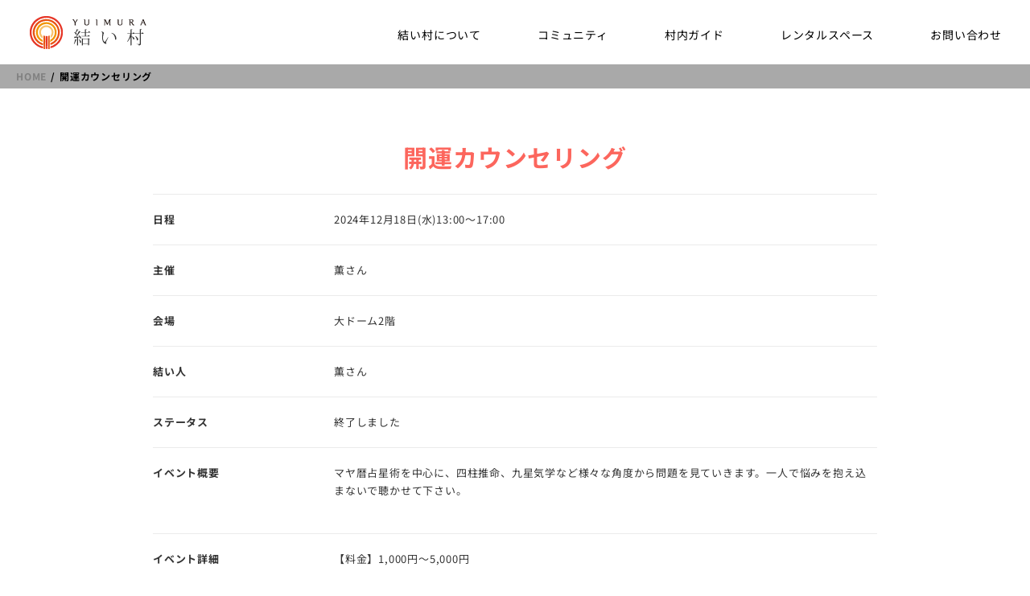

--- FILE ---
content_type: text/html; charset=UTF-8
request_url: https://yuimura.jp/college/%E9%96%8B%E9%81%8B%E3%82%AB%E3%82%A6%E3%83%B3%E3%82%BB%E3%83%AA%E3%83%B3%E3%82%B0/
body_size: 15732
content:
<!DOCTYPE html>
<html lang="ja">

<head>
  <!-- Google tag (gtag.js) -->
  <script async src="https://www.googletagmanager.com/gtag/js?id=G-LWJL97SLR7"></script>
  <script>
    window.dataLayer = window.dataLayer || [];
    function gtag(){dataLayer.push(arguments);}
    gtag('js', new Date());

    gtag('config', 'G-LWJL97SLR7');
  </script>
  <meta charset="UTF-8">
  <meta http-equiv="X-UA-Compatible" content="IE=edge">
  <meta name="viewport" content="width=device-width, initial-scale=1.0">
  <title>開運カウンセリング｜結い村</title>
  <link href="https://yuimura.jp/site/wp-content/themes/yuimura/img/common/favicon.ico" rel="icon" type="image/x-icon">
  
		<!-- All in One SEO 4.6.0 - aioseo.com -->
		<meta name="robots" content="max-image-preview:large" />
		<link rel="canonical" href="https://yuimura.jp/college/%e9%96%8b%e9%81%8b%e3%82%ab%e3%82%a6%e3%83%b3%e3%82%bb%e3%83%aa%e3%83%b3%e3%82%b0/" />
		<meta name="generator" content="All in One SEO (AIOSEO) 4.6.0" />
		<meta property="og:locale" content="ja_JP" />
		<meta property="og:site_name" content="結い村 | 自分らしくいられるコミュニティ" />
		<meta property="og:type" content="article" />
		<meta property="og:title" content="開運カウンセリング | 結い村" />
		<meta property="og:url" content="https://yuimura.jp/college/%e9%96%8b%e9%81%8b%e3%82%ab%e3%82%a6%e3%83%b3%e3%82%bb%e3%83%aa%e3%83%b3%e3%82%b0/" />
		<meta property="article:published_time" content="2024-07-23T05:03:25+00:00" />
		<meta property="article:modified_time" content="2024-12-23T08:37:36+00:00" />
		<meta name="twitter:card" content="summary_large_image" />
		<meta name="twitter:title" content="開運カウンセリング | 結い村" />
		<script type="application/ld+json" class="aioseo-schema">
			{"@context":"https:\/\/schema.org","@graph":[{"@type":"BreadcrumbList","@id":"https:\/\/yuimura.jp\/college\/%e9%96%8b%e9%81%8b%e3%82%ab%e3%82%a6%e3%83%b3%e3%82%bb%e3%83%aa%e3%83%b3%e3%82%b0\/#breadcrumblist","itemListElement":[{"@type":"ListItem","@id":"https:\/\/yuimura.jp\/#listItem","position":1,"name":"\u5bb6","item":"https:\/\/yuimura.jp\/","nextItem":"https:\/\/yuimura.jp\/college\/%e9%96%8b%e9%81%8b%e3%82%ab%e3%82%a6%e3%83%b3%e3%82%bb%e3%83%aa%e3%83%b3%e3%82%b0\/#listItem"},{"@type":"ListItem","@id":"https:\/\/yuimura.jp\/college\/%e9%96%8b%e9%81%8b%e3%82%ab%e3%82%a6%e3%83%b3%e3%82%bb%e3%83%aa%e3%83%b3%e3%82%b0\/#listItem","position":2,"name":"\u958b\u904b\u30ab\u30a6\u30f3\u30bb\u30ea\u30f3\u30b0","previousItem":"https:\/\/yuimura.jp\/#listItem"}]},{"@type":"Organization","@id":"https:\/\/yuimura.jp\/#organization","name":"\u7d50\u3044\u6751","url":"https:\/\/yuimura.jp\/","logo":{"@type":"ImageObject","url":"https:\/\/yuimura.jp\/site\/wp-content\/uploads\/2024\/05\/logo.jpg","@id":"https:\/\/yuimura.jp\/college\/%e9%96%8b%e9%81%8b%e3%82%ab%e3%82%a6%e3%83%b3%e3%82%bb%e3%83%aa%e3%83%b3%e3%82%b0\/#organizationLogo","width":270,"height":270},"image":{"@id":"https:\/\/yuimura.jp\/college\/%e9%96%8b%e9%81%8b%e3%82%ab%e3%82%a6%e3%83%b3%e3%82%bb%e3%83%aa%e3%83%b3%e3%82%b0\/#organizationLogo"}},{"@type":"Person","@id":"https:\/\/yuimura.jp\/author\/kanri\/#author","url":"https:\/\/yuimura.jp\/author\/kanri\/","name":"yuimura"},{"@type":"WebPage","@id":"https:\/\/yuimura.jp\/college\/%e9%96%8b%e9%81%8b%e3%82%ab%e3%82%a6%e3%83%b3%e3%82%bb%e3%83%aa%e3%83%b3%e3%82%b0\/#webpage","url":"https:\/\/yuimura.jp\/college\/%e9%96%8b%e9%81%8b%e3%82%ab%e3%82%a6%e3%83%b3%e3%82%bb%e3%83%aa%e3%83%b3%e3%82%b0\/","name":"\u958b\u904b\u30ab\u30a6\u30f3\u30bb\u30ea\u30f3\u30b0 | \u7d50\u3044\u6751","inLanguage":"ja","isPartOf":{"@id":"https:\/\/yuimura.jp\/#website"},"breadcrumb":{"@id":"https:\/\/yuimura.jp\/college\/%e9%96%8b%e9%81%8b%e3%82%ab%e3%82%a6%e3%83%b3%e3%82%bb%e3%83%aa%e3%83%b3%e3%82%b0\/#breadcrumblist"},"author":{"@id":"https:\/\/yuimura.jp\/author\/kanri\/#author"},"creator":{"@id":"https:\/\/yuimura.jp\/author\/kanri\/#author"},"image":{"@type":"ImageObject","url":"https:\/\/yuimura.jp\/site\/wp-content\/uploads\/2024\/07\/AI_\u753b\u50cf.jpg","@id":"https:\/\/yuimura.jp\/college\/%e9%96%8b%e9%81%8b%e3%82%ab%e3%82%a6%e3%83%b3%e3%82%bb%e3%83%aa%e3%83%b3%e3%82%b0\/#mainImage","width":800,"height":800},"primaryImageOfPage":{"@id":"https:\/\/yuimura.jp\/college\/%e9%96%8b%e9%81%8b%e3%82%ab%e3%82%a6%e3%83%b3%e3%82%bb%e3%83%aa%e3%83%b3%e3%82%b0\/#mainImage"},"datePublished":"2024-07-23T14:03:25+09:00","dateModified":"2024-12-23T17:37:36+09:00"},{"@type":"WebSite","@id":"https:\/\/yuimura.jp\/#website","url":"https:\/\/yuimura.jp\/","name":"\u7d50\u3044\u6751","description":"\u81ea\u5206\u3089\u3057\u304f\u3044\u3089\u308c\u308b\u30b3\u30df\u30e5\u30cb\u30c6\u30a3","inLanguage":"ja","publisher":{"@id":"https:\/\/yuimura.jp\/#organization"}}]}
		</script>
		<!-- All in One SEO -->

<link rel="alternate" title="oEmbed (JSON)" type="application/json+oembed" href="https://yuimura.jp/wp-json/oembed/1.0/embed?url=https%3A%2F%2Fyuimura.jp%2Fcollege%2F%25e9%2596%258b%25e9%2581%258b%25e3%2582%25ab%25e3%2582%25a6%25e3%2583%25b3%25e3%2582%25bb%25e3%2583%25aa%25e3%2583%25b3%25e3%2582%25b0%2F" />
<link rel="alternate" title="oEmbed (XML)" type="text/xml+oembed" href="https://yuimura.jp/wp-json/oembed/1.0/embed?url=https%3A%2F%2Fyuimura.jp%2Fcollege%2F%25e9%2596%258b%25e9%2581%258b%25e3%2582%25ab%25e3%2582%25a6%25e3%2583%25b3%25e3%2582%25bb%25e3%2583%25aa%25e3%2583%25b3%25e3%2582%25b0%2F&#038;format=xml" />
<style id='wp-img-auto-sizes-contain-inline-css' type='text/css'>
img:is([sizes=auto i],[sizes^="auto," i]){contain-intrinsic-size:3000px 1500px}
/*# sourceURL=wp-img-auto-sizes-contain-inline-css */
</style>
<style id='wp-emoji-styles-inline-css' type='text/css'>

	img.wp-smiley, img.emoji {
		display: inline !important;
		border: none !important;
		box-shadow: none !important;
		height: 1em !important;
		width: 1em !important;
		margin: 0 0.07em !important;
		vertical-align: -0.1em !important;
		background: none !important;
		padding: 0 !important;
	}
/*# sourceURL=wp-emoji-styles-inline-css */
</style>
<style id='wp-block-library-inline-css' type='text/css'>
:root{--wp-block-synced-color:#7a00df;--wp-block-synced-color--rgb:122,0,223;--wp-bound-block-color:var(--wp-block-synced-color);--wp-editor-canvas-background:#ddd;--wp-admin-theme-color:#007cba;--wp-admin-theme-color--rgb:0,124,186;--wp-admin-theme-color-darker-10:#006ba1;--wp-admin-theme-color-darker-10--rgb:0,107,160.5;--wp-admin-theme-color-darker-20:#005a87;--wp-admin-theme-color-darker-20--rgb:0,90,135;--wp-admin-border-width-focus:2px}@media (min-resolution:192dpi){:root{--wp-admin-border-width-focus:1.5px}}.wp-element-button{cursor:pointer}:root .has-very-light-gray-background-color{background-color:#eee}:root .has-very-dark-gray-background-color{background-color:#313131}:root .has-very-light-gray-color{color:#eee}:root .has-very-dark-gray-color{color:#313131}:root .has-vivid-green-cyan-to-vivid-cyan-blue-gradient-background{background:linear-gradient(135deg,#00d084,#0693e3)}:root .has-purple-crush-gradient-background{background:linear-gradient(135deg,#34e2e4,#4721fb 50%,#ab1dfe)}:root .has-hazy-dawn-gradient-background{background:linear-gradient(135deg,#faaca8,#dad0ec)}:root .has-subdued-olive-gradient-background{background:linear-gradient(135deg,#fafae1,#67a671)}:root .has-atomic-cream-gradient-background{background:linear-gradient(135deg,#fdd79a,#004a59)}:root .has-nightshade-gradient-background{background:linear-gradient(135deg,#330968,#31cdcf)}:root .has-midnight-gradient-background{background:linear-gradient(135deg,#020381,#2874fc)}:root{--wp--preset--font-size--normal:16px;--wp--preset--font-size--huge:42px}.has-regular-font-size{font-size:1em}.has-larger-font-size{font-size:2.625em}.has-normal-font-size{font-size:var(--wp--preset--font-size--normal)}.has-huge-font-size{font-size:var(--wp--preset--font-size--huge)}.has-text-align-center{text-align:center}.has-text-align-left{text-align:left}.has-text-align-right{text-align:right}.has-fit-text{white-space:nowrap!important}#end-resizable-editor-section{display:none}.aligncenter{clear:both}.items-justified-left{justify-content:flex-start}.items-justified-center{justify-content:center}.items-justified-right{justify-content:flex-end}.items-justified-space-between{justify-content:space-between}.screen-reader-text{border:0;clip-path:inset(50%);height:1px;margin:-1px;overflow:hidden;padding:0;position:absolute;width:1px;word-wrap:normal!important}.screen-reader-text:focus{background-color:#ddd;clip-path:none;color:#444;display:block;font-size:1em;height:auto;left:5px;line-height:normal;padding:15px 23px 14px;text-decoration:none;top:5px;width:auto;z-index:100000}html :where(.has-border-color){border-style:solid}html :where([style*=border-top-color]){border-top-style:solid}html :where([style*=border-right-color]){border-right-style:solid}html :where([style*=border-bottom-color]){border-bottom-style:solid}html :where([style*=border-left-color]){border-left-style:solid}html :where([style*=border-width]){border-style:solid}html :where([style*=border-top-width]){border-top-style:solid}html :where([style*=border-right-width]){border-right-style:solid}html :where([style*=border-bottom-width]){border-bottom-style:solid}html :where([style*=border-left-width]){border-left-style:solid}html :where(img[class*=wp-image-]){height:auto;max-width:100%}:where(figure){margin:0 0 1em}html :where(.is-position-sticky){--wp-admin--admin-bar--position-offset:var(--wp-admin--admin-bar--height,0px)}@media screen and (max-width:600px){html :where(.is-position-sticky){--wp-admin--admin-bar--position-offset:0px}}

/*# sourceURL=wp-block-library-inline-css */
</style><style id='global-styles-inline-css' type='text/css'>
:root{--wp--preset--aspect-ratio--square: 1;--wp--preset--aspect-ratio--4-3: 4/3;--wp--preset--aspect-ratio--3-4: 3/4;--wp--preset--aspect-ratio--3-2: 3/2;--wp--preset--aspect-ratio--2-3: 2/3;--wp--preset--aspect-ratio--16-9: 16/9;--wp--preset--aspect-ratio--9-16: 9/16;--wp--preset--color--black: #000000;--wp--preset--color--cyan-bluish-gray: #abb8c3;--wp--preset--color--white: #ffffff;--wp--preset--color--pale-pink: #f78da7;--wp--preset--color--vivid-red: #cf2e2e;--wp--preset--color--luminous-vivid-orange: #ff6900;--wp--preset--color--luminous-vivid-amber: #fcb900;--wp--preset--color--light-green-cyan: #7bdcb5;--wp--preset--color--vivid-green-cyan: #00d084;--wp--preset--color--pale-cyan-blue: #8ed1fc;--wp--preset--color--vivid-cyan-blue: #0693e3;--wp--preset--color--vivid-purple: #9b51e0;--wp--preset--gradient--vivid-cyan-blue-to-vivid-purple: linear-gradient(135deg,rgb(6,147,227) 0%,rgb(155,81,224) 100%);--wp--preset--gradient--light-green-cyan-to-vivid-green-cyan: linear-gradient(135deg,rgb(122,220,180) 0%,rgb(0,208,130) 100%);--wp--preset--gradient--luminous-vivid-amber-to-luminous-vivid-orange: linear-gradient(135deg,rgb(252,185,0) 0%,rgb(255,105,0) 100%);--wp--preset--gradient--luminous-vivid-orange-to-vivid-red: linear-gradient(135deg,rgb(255,105,0) 0%,rgb(207,46,46) 100%);--wp--preset--gradient--very-light-gray-to-cyan-bluish-gray: linear-gradient(135deg,rgb(238,238,238) 0%,rgb(169,184,195) 100%);--wp--preset--gradient--cool-to-warm-spectrum: linear-gradient(135deg,rgb(74,234,220) 0%,rgb(151,120,209) 20%,rgb(207,42,186) 40%,rgb(238,44,130) 60%,rgb(251,105,98) 80%,rgb(254,248,76) 100%);--wp--preset--gradient--blush-light-purple: linear-gradient(135deg,rgb(255,206,236) 0%,rgb(152,150,240) 100%);--wp--preset--gradient--blush-bordeaux: linear-gradient(135deg,rgb(254,205,165) 0%,rgb(254,45,45) 50%,rgb(107,0,62) 100%);--wp--preset--gradient--luminous-dusk: linear-gradient(135deg,rgb(255,203,112) 0%,rgb(199,81,192) 50%,rgb(65,88,208) 100%);--wp--preset--gradient--pale-ocean: linear-gradient(135deg,rgb(255,245,203) 0%,rgb(182,227,212) 50%,rgb(51,167,181) 100%);--wp--preset--gradient--electric-grass: linear-gradient(135deg,rgb(202,248,128) 0%,rgb(113,206,126) 100%);--wp--preset--gradient--midnight: linear-gradient(135deg,rgb(2,3,129) 0%,rgb(40,116,252) 100%);--wp--preset--font-size--small: 13px;--wp--preset--font-size--medium: 20px;--wp--preset--font-size--large: 36px;--wp--preset--font-size--x-large: 42px;--wp--preset--spacing--20: 0.44rem;--wp--preset--spacing--30: 0.67rem;--wp--preset--spacing--40: 1rem;--wp--preset--spacing--50: 1.5rem;--wp--preset--spacing--60: 2.25rem;--wp--preset--spacing--70: 3.38rem;--wp--preset--spacing--80: 5.06rem;--wp--preset--shadow--natural: 6px 6px 9px rgba(0, 0, 0, 0.2);--wp--preset--shadow--deep: 12px 12px 50px rgba(0, 0, 0, 0.4);--wp--preset--shadow--sharp: 6px 6px 0px rgba(0, 0, 0, 0.2);--wp--preset--shadow--outlined: 6px 6px 0px -3px rgb(255, 255, 255), 6px 6px rgb(0, 0, 0);--wp--preset--shadow--crisp: 6px 6px 0px rgb(0, 0, 0);}:where(.is-layout-flex){gap: 0.5em;}:where(.is-layout-grid){gap: 0.5em;}body .is-layout-flex{display: flex;}.is-layout-flex{flex-wrap: wrap;align-items: center;}.is-layout-flex > :is(*, div){margin: 0;}body .is-layout-grid{display: grid;}.is-layout-grid > :is(*, div){margin: 0;}:where(.wp-block-columns.is-layout-flex){gap: 2em;}:where(.wp-block-columns.is-layout-grid){gap: 2em;}:where(.wp-block-post-template.is-layout-flex){gap: 1.25em;}:where(.wp-block-post-template.is-layout-grid){gap: 1.25em;}.has-black-color{color: var(--wp--preset--color--black) !important;}.has-cyan-bluish-gray-color{color: var(--wp--preset--color--cyan-bluish-gray) !important;}.has-white-color{color: var(--wp--preset--color--white) !important;}.has-pale-pink-color{color: var(--wp--preset--color--pale-pink) !important;}.has-vivid-red-color{color: var(--wp--preset--color--vivid-red) !important;}.has-luminous-vivid-orange-color{color: var(--wp--preset--color--luminous-vivid-orange) !important;}.has-luminous-vivid-amber-color{color: var(--wp--preset--color--luminous-vivid-amber) !important;}.has-light-green-cyan-color{color: var(--wp--preset--color--light-green-cyan) !important;}.has-vivid-green-cyan-color{color: var(--wp--preset--color--vivid-green-cyan) !important;}.has-pale-cyan-blue-color{color: var(--wp--preset--color--pale-cyan-blue) !important;}.has-vivid-cyan-blue-color{color: var(--wp--preset--color--vivid-cyan-blue) !important;}.has-vivid-purple-color{color: var(--wp--preset--color--vivid-purple) !important;}.has-black-background-color{background-color: var(--wp--preset--color--black) !important;}.has-cyan-bluish-gray-background-color{background-color: var(--wp--preset--color--cyan-bluish-gray) !important;}.has-white-background-color{background-color: var(--wp--preset--color--white) !important;}.has-pale-pink-background-color{background-color: var(--wp--preset--color--pale-pink) !important;}.has-vivid-red-background-color{background-color: var(--wp--preset--color--vivid-red) !important;}.has-luminous-vivid-orange-background-color{background-color: var(--wp--preset--color--luminous-vivid-orange) !important;}.has-luminous-vivid-amber-background-color{background-color: var(--wp--preset--color--luminous-vivid-amber) !important;}.has-light-green-cyan-background-color{background-color: var(--wp--preset--color--light-green-cyan) !important;}.has-vivid-green-cyan-background-color{background-color: var(--wp--preset--color--vivid-green-cyan) !important;}.has-pale-cyan-blue-background-color{background-color: var(--wp--preset--color--pale-cyan-blue) !important;}.has-vivid-cyan-blue-background-color{background-color: var(--wp--preset--color--vivid-cyan-blue) !important;}.has-vivid-purple-background-color{background-color: var(--wp--preset--color--vivid-purple) !important;}.has-black-border-color{border-color: var(--wp--preset--color--black) !important;}.has-cyan-bluish-gray-border-color{border-color: var(--wp--preset--color--cyan-bluish-gray) !important;}.has-white-border-color{border-color: var(--wp--preset--color--white) !important;}.has-pale-pink-border-color{border-color: var(--wp--preset--color--pale-pink) !important;}.has-vivid-red-border-color{border-color: var(--wp--preset--color--vivid-red) !important;}.has-luminous-vivid-orange-border-color{border-color: var(--wp--preset--color--luminous-vivid-orange) !important;}.has-luminous-vivid-amber-border-color{border-color: var(--wp--preset--color--luminous-vivid-amber) !important;}.has-light-green-cyan-border-color{border-color: var(--wp--preset--color--light-green-cyan) !important;}.has-vivid-green-cyan-border-color{border-color: var(--wp--preset--color--vivid-green-cyan) !important;}.has-pale-cyan-blue-border-color{border-color: var(--wp--preset--color--pale-cyan-blue) !important;}.has-vivid-cyan-blue-border-color{border-color: var(--wp--preset--color--vivid-cyan-blue) !important;}.has-vivid-purple-border-color{border-color: var(--wp--preset--color--vivid-purple) !important;}.has-vivid-cyan-blue-to-vivid-purple-gradient-background{background: var(--wp--preset--gradient--vivid-cyan-blue-to-vivid-purple) !important;}.has-light-green-cyan-to-vivid-green-cyan-gradient-background{background: var(--wp--preset--gradient--light-green-cyan-to-vivid-green-cyan) !important;}.has-luminous-vivid-amber-to-luminous-vivid-orange-gradient-background{background: var(--wp--preset--gradient--luminous-vivid-amber-to-luminous-vivid-orange) !important;}.has-luminous-vivid-orange-to-vivid-red-gradient-background{background: var(--wp--preset--gradient--luminous-vivid-orange-to-vivid-red) !important;}.has-very-light-gray-to-cyan-bluish-gray-gradient-background{background: var(--wp--preset--gradient--very-light-gray-to-cyan-bluish-gray) !important;}.has-cool-to-warm-spectrum-gradient-background{background: var(--wp--preset--gradient--cool-to-warm-spectrum) !important;}.has-blush-light-purple-gradient-background{background: var(--wp--preset--gradient--blush-light-purple) !important;}.has-blush-bordeaux-gradient-background{background: var(--wp--preset--gradient--blush-bordeaux) !important;}.has-luminous-dusk-gradient-background{background: var(--wp--preset--gradient--luminous-dusk) !important;}.has-pale-ocean-gradient-background{background: var(--wp--preset--gradient--pale-ocean) !important;}.has-electric-grass-gradient-background{background: var(--wp--preset--gradient--electric-grass) !important;}.has-midnight-gradient-background{background: var(--wp--preset--gradient--midnight) !important;}.has-small-font-size{font-size: var(--wp--preset--font-size--small) !important;}.has-medium-font-size{font-size: var(--wp--preset--font-size--medium) !important;}.has-large-font-size{font-size: var(--wp--preset--font-size--large) !important;}.has-x-large-font-size{font-size: var(--wp--preset--font-size--x-large) !important;}
/*# sourceURL=global-styles-inline-css */
</style>

<style id='classic-theme-styles-inline-css' type='text/css'>
/*! This file is auto-generated */
.wp-block-button__link{color:#fff;background-color:#32373c;border-radius:9999px;box-shadow:none;text-decoration:none;padding:calc(.667em + 2px) calc(1.333em + 2px);font-size:1.125em}.wp-block-file__button{background:#32373c;color:#fff;text-decoration:none}
/*# sourceURL=/wp-includes/css/classic-themes.min.css */
</style>
<link rel='stylesheet' id='slick-css' href='https://yuimura.jp/site/wp-content/themes/yuimura/slick/slick.css?ver=1.0.0' type='text/css' media='all' />
<link rel='stylesheet' id='slick-theme-css' href='https://yuimura.jp/site/wp-content/themes/yuimura/slick/slick-theme.css?ver=1.0.0' type='text/css' media='all' />
<link rel='stylesheet' id='lightbox-css' href='https://yuimura.jp/site/wp-content/themes/yuimura/lightbox2/css/lightbox.min.css?ver=1.0' type='text/css' media='all' />
<link rel='stylesheet' id='style-css' href='https://yuimura.jp/site/wp-content/themes/yuimura/style.css?ver=1.0.0' type='text/css' media='all' />
<script type="text/javascript" src="https://yuimura.jp/site/wp-includes/js/jquery/jquery.min.js?ver=3.7.1" id="jquery-core-js"></script>
<script type="text/javascript" src="https://yuimura.jp/site/wp-includes/js/jquery/jquery-migrate.min.js?ver=3.4.1" id="jquery-migrate-js"></script>
<script type="text/javascript" src="https://yuimura.jp/site/wp-content/themes/yuimura/slick/slick.js?ver=1.0.0" id="slick-js"></script>
<script type="text/javascript" src="https://yuimura.jp/site/wp-content/themes/yuimura/lightbox2/js/lightbox.min.js?ver=1.0.0" id="lightbox-js"></script>
<script type="text/javascript" src="https://yuimura.jp/site/wp-content/themes/yuimura/js/script.js?ver=1.0.0" id="script-js"></script>
<link rel="https://api.w.org/" href="https://yuimura.jp/wp-json/" /><link rel="alternate" title="JSON" type="application/json" href="https://yuimura.jp/wp-json/wp/v2/college/404" /><link rel="EditURI" type="application/rsd+xml" title="RSD" href="https://yuimura.jp/site/xmlrpc.php?rsd" />

<link rel='shortlink' href='https://yuimura.jp/?p=404' />
</head>

<body>
  <svg aria-hidden="true" style="position: absolute; width: 0; height: 0; overflow: hidden;" version="1.1" xmlns="http://www.w3.org/2000/svg" xmlns:xlink="http://www.w3.org/1999/xlink">
<defs>
<symbol id="icon-logo" viewBox="0 0 60 32">
<path fill="#000" style="fill: var(--color1, #000)" d="M0 0h60v32h-60v-32z"></path>
<path fill="#fff" style="fill: var(--color2, #fff)" d="M14.4 21.4c0 2.1 0.1 2.3 1.9 2.3v0.6h-5.7v-0.6c1.6 0 1.8-0.2 1.8-2.3v-10.8c0-2.1-0.1-2.3-1.8-2.4v-0.5h6.3c1.7 0 3 0.2 3.9 0.6 1.5 0.7 2.3 2 2.3 4 0 2.2-0.9 3.6-2.8 4.3-0.9 0.3-2.6 0.6-4.4 0.6h-1.5v4.2zM16 16.4c1.8 0 3-0.3 3.7-1 0.7-0.6 1.1-1.7 1.1-3.1 0-2.7-1.4-4-4.4-4h-2.1v8h1.7v0.1z"></path>
<path fill="#fff" style="fill: var(--color2, #fff)" d="M24.8 23.8c1.8-0.1 2-0.2 2-2.3v-10.9c0-2.1-0.1-2.3-2-2.3v-0.6h6.1v0.6c-1.9 0.1-2 0.2-2 2.3v13h3.2c2.8 0 3.7-0.9 4.4-4l0.7 0.1-0.4 4.6h-12v-0.5z"></path>
<path fill="#fff" style="fill: var(--color2, #fff)" d="M38.9 19.7h0.8c0.1 1.4 0.3 2.2 0.9 2.9 0.7 0.8 1.9 1.3 3.4 1.3 2.1 0 3.3-1.1 3.3-3 0-1.8-0.8-2.7-4.3-4.3-1.9-0.9-2.7-1.4-3.3-2.1-0.7-0.7-1-1.6-1-2.7 0-1.4 0.5-2.5 1.4-3.3s1.9-1.1 3.3-1.1c0.9 0 1.3 0 2.7 0.4 0.3 0.1 0.6 0.1 0.8 0.1 0.3 0 0.8-0.1 1.4-0.3l-0.1 4.5h-0.8c-0.1-1.1-0.3-1.8-0.6-2.4-0.6-1.1-1.8-1.6-3.3-1.6-1.1 0-1.9 0.3-2.4 1-0.4 0.5-0.7 1.2-0.7 2 0 1.5 0.7 2.3 3.5 3.6 2.9 1.4 3.9 2.1 4.6 3.1 0.5 0.7 0.6 1.5 0.6 2.5 0 1.4-0.4 2.4-1.3 3.1-1 0.8-2.2 1.3-3.7 1.3-0.9 0-1.5-0.1-3.1-0.4-0.3 0-0.5-0.1-0.8-0.1-0.4 0-0.8 0.1-1.6 0.2l0.3-4.7z"></path>
</symbol>
<symbol id="icon-pls-english" viewBox="0 0 94 32">
<path d="M0.797 30.948c-0.020 0.226-0.164 0.992-0.426 1.048-0.18 0.039-0.258-0.167-0.289-0.315-0.129-0.604-0.076-1.556-0.038-2.179 0.106-1.749 0.814-10.769 3.609-11.365 1.504-0.321 2.127 1.238 2.377 2.415 0.582 2.73-0.085 6.735-3.305 7.421-0.245 0.052-0.736 0.157-0.812-0.203-0.024-0.114 0.033-0.246 0.164-0.275 0.441-0.094 1.077-0.315 1.471-0.553 1.893-1.138 2.144-4.286 1.73-6.231-0.185-0.866-0.505-2.131-1.633-1.89-1.57 0.334-2.707 6.541-2.66 7.881 0.038 0.898 0.092 1.792-0.008 2.685l-0.18 1.559z"></path>
<path d="M9.773 22.642c0.67-0.143 1.148 0.097 1.263 0.636 0.328 1.536-0.998 3.169-3.026 3.601l-0.588 0.126c0.095 0.765 0.365 1.631 1.362 1.418 1.684-0.359 3.192-2.902 3.323-2.93 0.098-0.021 0.179 0.201 0.194 0.266 0.052 0.245-0.038 0.384-0.16 0.529-0.652 0.789-1.759 2.409-3.427 2.765-1.259 0.269-1.663-0.585-1.959-1.975-0.334-1.569 1.694-4.155 3.018-4.437zM9.754 23.194c-0.866 0.185-2.371 2.265-2.306 3.209 0.171-0.002 0.321-0.017 0.484-0.052 1.505-0.321 2.712-1.706 2.464-2.867-0.059-0.278-0.349-0.352-0.643-0.29z"></path>
<path d="M16.033 21.307c0.375-0.080 1.335-0.148 1.49 0.178 0.038 0.095-0.053 0.473-0.151 0.493-0.114 0.024-0.362-0.333-1.26-0.141-1.438 0.307-3.766 2.529-3.421 4.148 0.115 0.539 0.298 1.475 1 1.325 0.899-0.191 2.394-3.518 2.601-4.229 0.088-0.309 0.148-0.424 0.459-0.491 0.048-0.011 0.376-0.080 0.39-0.015 0.031 0.148-0.871 3.689-0.951 4.116 1.098-0.542 1.821-1.636 2.524-2.589 0.157-0.067 0.236 0.223 0.256 0.321 0.111 0.523-2.264 2.927-2.885 3.059-0.278 0.059-0.54 0.030-0.61-0.297s0.126-0.933 0.165-1.231l-0.039-0.026c-0.359 0.641-0.905 1.85-1.754 2.032-1.144 0.244-1.507-0.414-1.848-2.015-0.428-2.011 2.449-4.299 4.036-4.637z"></path>
<path d="M21.736 20.091c0.523-0.111 1.212-0.088 1.354 0.582 0.017 0.082-0.070 1.672-0.446 1.753s-0.404-0.051-0.421-0.132c-0.041-0.35 0.304-1.056 0.235-1.383-0.067-0.311-0.43-0.336-0.676-0.283-0.637 0.135-2.75 2.33-2.359 4.16 0.167 0.785 0.458 1.269 1.357 1.078 1.39-0.297 2.974-2.805 3.088-2.829 0.131-0.028 0.212 0.194 0.226 0.259 0.035 0.163 0.026 0.284-0.096 0.43-0.697 0.901-1.638 2.417-3.502 2.815-1.046 0.223-1.439-0.582-1.736-1.971-0.352-1.651 1.782-4.225 2.976-4.48z"></path>
<path d="M26.72 19.028c0.671-0.143 1.149 0.097 1.264 0.636 0.328 1.536-0.998 3.169-3.026 3.601l-0.588 0.126c0.095 0.765 0.365 1.631 1.362 1.418 1.684-0.359 3.192-2.902 3.323-2.93 0.098-0.021 0.179 0.201 0.194 0.266 0.052 0.245-0.038 0.384-0.16 0.529-0.652 0.788-1.759 2.408-3.427 2.764-1.259 0.269-1.663-0.585-1.959-1.974-0.334-1.569 1.694-4.155 3.018-4.437zM26.701 19.579c-0.866 0.185-2.371 2.265-2.306 3.209 0.171-0.002 0.321-0.017 0.485-0.052 1.504-0.321 2.713-1.706 2.465-2.867-0.060-0.278-0.349-0.353-0.644-0.29z"></path>
<path d="M40.163 21.408c0.048 0.229 0.067 0.635-0.197 0.76-0.825 0.38-1.837 0.682-2.899 0.908-1.046 0.223-2.156 0.306-3.146 0.312-0.098 0.021-0.564 0.479-1.529 0.685-0.376 0.080-0.956 0.084-1.057-0.39-0.132-0.621 0.832-0.827 1.093-0.883 0.573-0.122 1.166-0.061 1.28-0.085 1.439-0.306 2.075-6.219 2.191-7.115 0.197-1.477 0.635-4.476 2.498-4.874 1.079-0.23 1.522 0.325 1.731 1.306 0.205 0.964 0.039 2.026-0.221 2.97-0.139 0.474-0.446 2.077-0.989 2.262l-0.607 0.197c0.629-1.536 1.486-3.769 1.134-5.42-0.129-0.604-0.436-0.762-1.008-0.639-1.667 0.356-1.926 4.991-2.309 7.601-0.172 1.199-0.696 2.986-1.68 3.742l0.014 0.065c1.706-0.175 3.389-0.535 5.004-1.135l0.695-0.268z"></path>
<path d="M44.132 15.11c0.245-0.052 0.331 0.032 0.373 0.228 0.056 0.262-0.153 0.323-0.754 0.708-0.946 0.612-1.841 2.187-1.548 3.56 0.182 0.85 0.427 1.601 1.212 1.433 0.621-0.132 1.191-0.989 1.417-1.533-0.325-0.238-0.526-0.623-0.61-1.015-0.205-0.964 0.060-2.525 0.943-2.713 0.458-0.098 0.657 0.356 0.738 0.731 0.188 0.883 0.048 1.75-0.253 2.583 0.096 0.048 0.201 0.060 0.3 0.039 0.572-0.122 0.875-0.784 1.277-1.144 0.092 0.032 0.127 0.195 0.148 0.294 0.045 0.213-0.070 0.477-0.29 0.728-0.313 0.374-0.716 0.648-1.206 0.753-0.163 0.035-0.331 0.054-0.495 0.003-0.383 0.765-1.204 1.726-2.070 1.911-1.242 0.265-1.545-0.918-1.786-2.045-0.443-2.076 1.692-4.325 2.607-4.521zM44.757 18.121c0.063 0.294 0.194 0.591 0.381 0.825 0.166-0.582 0.393-1.605 0.264-2.21-0.014-0.065-0.067-0.311-0.23-0.275-0.408 0.087-0.513 1.203-0.415 1.66z"></path>
<path d="M52.166 14.080c0.286 1.34-0.515 2.793-0.425 3.218 0.095 0.441 0.303 0.619 0.761 0.521 0.457-0.098 0.961-0.7 1.193-1.058 0.039-0.060 0.148-0.185 0.213-0.2 0.082-0.017 0.117 0.146 0.135 0.228 0.087 0.408-0.195 0.691-0.46 0.97s-0.661 0.585-1.037 0.666c-0.507 0.108-0.885 0.018-1.136-0.441-0.492 0.977-1.316 2.246-2.476 2.493-0.573 0.122-1.042 0-1.179-0.637-0.143-0.67 0.11-1.408 0.216-2.029l-0.040-0.026c-0.060 0.116-0.707 1.091-0.756 1.101-0.131 0.028-0.176-0.185-0.204-0.315-0.032-0.147 0.018-0.312 0.112-0.434 0.787-1.039 1.305-2.055 1.39-2.535 0.020-0.141 0.238-1.127 0.352-1.152 0.196-0.042 0.393-0.084 0.603-0.060-0.015 0.413-0.904 4.175-0.989 4.5-0.075 0.29-0.105 0.467-0.042 0.761 0.045 0.213 0.278 0.265 0.474 0.223 1.112-0.237 2.191-2.467 2.152-2.731-0.105-1.054 0.294-3.19 0.915-3.323 0.163-0.035 0.188 0.079 0.226 0.259z"></path>
<path d="M56.677 12.639c0.67-0.143 1.148 0.097 1.263 0.636 0.328 1.536-0.998 3.169-3.026 3.601l-0.588 0.126c0.095 0.766 0.364 1.631 1.362 1.418 1.684-0.359 3.192-2.902 3.323-2.93 0.098-0.021 0.179 0.201 0.194 0.266 0.052 0.245-0.038 0.384-0.16 0.529-0.652 0.789-1.759 2.408-3.427 2.765-1.258 0.269-1.662-0.585-1.958-1.974-0.334-1.57 1.694-4.155 3.018-4.437zM56.658 13.19c-0.867 0.185-2.371 2.265-2.307 3.209 0.171-0.002 0.321-0.017 0.485-0.052 1.504-0.321 2.713-1.707 2.465-2.867-0.060-0.278-0.349-0.353-0.643-0.29z"></path>
<path d="M69.902 5.273c0.352 1.651-2.635 3.912-4.1 4.172-0.042-0.196-0.064-0.379-0.020-0.576 1.033-0.443 3.766-2.051 3.467-3.457-0.098-0.458-0.574-0.527-0.933-0.45-1.455 0.31-4.123 2.707-3.767 4.375 0.52 2.435 4.546 0.961 5.118 3.642 0.52 2.436-2.282 3.563-4.162 3.964-1.16 0.247-3.126 0.41-3.393-0.849-0.255-1.193 1.051-2.121 2.817-2.498 0.85-0.182 1.758-0.169 2.617-0.148 0.041 0.111 0.037 0.573-0.045 0.591-0.294 0.063-1.662-0.022-2.594 0.177-0.686 0.146-2.354 0.741-2.162 1.64 0.195 0.915 1.935 0.579 2.604 0.436 1.423-0.303 4.097-1.147 3.682-3.092-0.446-2.092-4.543-0.946-5.083-3.479-0.498-2.337 2.183-4.908 4.275-5.355 0.719-0.154 1.505 0.089 1.68 0.906z"></path>
<path d="M72.082 13.575l0.036 0.009c0.481-0.871 2.742-4.772 3.559-4.946 0.278-0.059 0.399-0.051 0.495 0.236 0.092 0.271-0.809 3.42-0.819 3.934l0.040 0.026c0.489-0.839 2.623-4.694 3.505-4.883 0.295-0.063 0.451 0.109 0.495 0.321 0.014 0.065-0.218 1.14-0.469 2.287-0.254 1.131-0.523 2.35-0.588 2.689-0.016 0.088 0.012 0.219 0.094 0.202 0.441-0.095 2.196-2.365 2.337-2.583 0.013-0.020 0.121 0.008 0.149 0.139 0.052 0.245 0.083 0.393-0.11 0.69-0.267 0.433-2.014 2.412-2.701 2.558-0.327 0.070-0.508 0.023-0.584-0.337-0.035-0.163 0.199-1.153 0.457-2.182 0.243-1.026 0.511-2.092 0.514-2.399 0.012-0.104-0.012-0.134-0.028-0.131-0.048 0.011-0.097 0.106-0.139 0.15-0.812 0.84-2.534 4.146-3.254 5.256-0.090 0.138-0.219 0.337-0.399 0.375-0.228 0.049-0.328-0.015-0.373-0.228-0.059-0.278 0.164-1.316 0.419-2.362 0.239-1.042 0.511-2.092 0.541-2.354 0.006-0.052-0.045-0.127-0.077-0.12s-0.072 0.067-0.097 0.106c-0.967 1.078-3.126 5.537-3.633 5.644-0.131 0.028-0.347-0.028-0.362-0.179-0.042-0.435 0.361-1.837 0.427-2.483l0.024-0.21c-0.238 0.325-0.682 1.051-0.747 1.065-0.113 0.024-0.197-0.043-0.26-0.337-0.073-0.343 1.26-1.704 1.443-2.53 0.179-0.842 0.161-1.487 0.701-1.602 0.147-0.031 0.3-0.030 0.329 0.101s-0.064 0.338-0.085 0.48l-0.839 3.597z"></path>
<path d="M83.121 7.171l-1.088 4.915c-0.066 0.253-0.079 0.427-0.070 0.476 0.008 0.033 0.034 0.079 0.082 0.068 0.262-0.056 1.767-1.812 2.241-2.392 0.068-0.082 0.129-0.113 0.179-0.124 0.065-0.014 0.11 0.199 0.152 0.395 0.070 0.327-2.297 2.848-2.837 2.963-0.36 0.076-0.548-0.003-0.604-0.265-0.098-0.458 0.366-2.129 0.468-2.612l-0.039-0.026c-0.136 0.166-0.73 1.147-0.861 1.175-0.098 0.021-0.205-0.076-0.25-0.288-0.070-0.327 1.396-2.109 1.489-2.471l0.366-1.651 0.769-0.164zM82.354 5.66c-0.073-0.343 0.078-0.837 0.437-0.914 0.245-0.052 0.428 0.165 0.474 0.378 0.079 0.376-0.029 0.826-0.454 0.917-0.262 0.056-0.405-0.135-0.457-0.38z"></path>
<path d="M86.601 0.738c0.036-0.315 0.101-0.654 0.476-0.734 0.147-0.032 0.247 0.118 0.286 0.298 0.185 0.866-0.69 4.778-1.029 7.756-0.041 0.368-0.492 3.301-0.429 3.595 0.031 0.147 0.113 0.129 0.26 0.098 0.654-0.139 2.325-2.478 2.424-2.499 0.163-0.035 0.203-0.009 0.231 0.122 0.031 0.147 0.046 0.298-0.037 0.469-0.22 0.491-1.967 2.555-2.883 2.75-0.262 0.056-0.625 0.117-0.702-0.244s0.142-2.303 0.204-2.812l-0.040-0.026c-0.103 0.159-0.877 1.418-0.992 1.442-0.098 0.021-0.197-0.283-0.21-0.348-0.087-0.409 1.343-1.79 1.473-2.707l0.967-7.162z"></path>
<path d="M91.47 5.219c0.67-0.143 1.148 0.097 1.263 0.636 0.328 1.536-0.999 3.169-3.026 3.601l-0.588 0.126c0.095 0.766 0.364 1.631 1.362 1.418 1.684-0.359 3.192-2.902 3.323-2.93 0.098-0.020 0.179 0.201 0.194 0.266 0.052 0.245-0.038 0.384-0.16 0.53-0.652 0.789-1.759 2.408-3.427 2.765-1.258 0.269-1.662-0.585-1.958-1.975-0.334-1.569 1.694-4.155 3.018-4.437zM91.451 5.77c-0.867 0.185-2.371 2.266-2.307 3.209 0.171-0.002 0.321-0.017 0.485-0.052 1.504-0.321 2.713-1.707 2.465-2.867-0.060-0.278-0.349-0.353-0.643-0.29z"></path>
</symbol>
<symbol id="icon-arrow" viewBox="0 0 94 32">
<path d="M0 14.042h89.658v3.912h-89.658v-3.912z"></path>
<path d="M76.692 32l-2.668-2.868 14.132-13.13-14.132-13.138 2.668-2.864 17.207 16.002-17.207 15.998z"></path>
</symbol>
<symbol id="icon-face" viewBox="0 0 32 32">
<path d="M16.098 0c-8.891 0-16.098 7.207-16.098 16.098 0 8.035 5.887 14.694 13.582 15.902v-11.249h-4.087v-4.653h4.087v-3.547c0-4.035 2.403-6.263 6.080-6.263 1.761 0 3.603 0.314 3.603 0.314v3.961h-2.030c-2 0-2.623 1.241-2.623 2.514v3.019h4.465l-0.714 4.653h-3.751v11.249c7.696-1.208 13.582-7.868 13.582-15.902 0.001-8.89-7.206-16.097-16.096-16.097z"></path>
</symbol>
<symbol id="icon-insta" viewBox="0 0 32 32">
<path d="M16 2.883c4.272 0 4.778 0.016 6.465 0.093 1.56 0.071 2.407 0.331 2.971 0.551 0.747 0.29 1.28 0.637 1.84 1.197 0.56 0.56 0.907 1.093 1.197 1.84 0.22 0.563 0.48 1.411 0.551 2.971 0.077 1.687 0.093 2.193 0.093 6.465s-0.016 4.778-0.093 6.465c-0.071 1.56-0.331 2.407-0.551 2.971-0.29 0.747-0.637 1.28-1.197 1.84s-1.093 0.907-1.84 1.197c-0.563 0.22-1.411 0.48-2.971 0.551-1.687 0.077-2.193 0.093-6.465 0.093s-4.779-0.016-6.465-0.093c-1.56-0.071-2.407-0.331-2.971-0.551-0.747-0.29-1.28-0.637-1.84-1.197-0.56-0.56-0.907-1.093-1.197-1.84-0.22-0.563-0.48-1.411-0.551-2.971-0.077-1.687-0.093-2.193-0.093-6.465s0.016-4.778 0.093-6.465c0.071-1.56 0.331-2.407 0.551-2.971 0.29-0.747 0.637-1.28 1.197-1.84s1.093-0.907 1.84-1.197c0.563-0.22 1.411-0.48 2.971-0.551 1.687-0.077 2.193-0.093 6.465-0.093zM16 0c-4.345 0-4.89 0.018-6.596 0.096-1.704 0.078-2.866 0.348-3.884 0.744-1.052 0.408-1.945 0.956-2.834 1.845-0.89 0.89-1.437 1.781-1.845 2.834-0.395 1.018-0.666 2.181-0.744 3.884-0.078 1.707-0.096 2.251-0.096 6.596s0.018 4.89 0.096 6.596c0.078 1.703 0.348 2.866 0.744 3.884 0.408 1.052 0.956 1.945 1.845 2.834 0.89 0.89 1.781 1.437 2.834 1.845 1.018 0.395 2.181 0.666 3.884 0.744 1.707 0.078 2.251 0.096 6.596 0.096s4.89-0.018 6.596-0.096c1.704-0.078 2.866-0.348 3.884-0.744 1.052-0.408 1.945-0.956 2.834-1.845 0.89-0.89 1.437-1.781 1.845-2.834 0.395-1.018 0.666-2.181 0.744-3.884 0.078-1.707 0.096-2.251 0.096-6.596s-0.018-4.89-0.096-6.596c-0.078-1.704-0.348-2.866-0.744-3.884-0.408-1.052-0.956-1.945-1.845-2.834-0.89-0.89-1.781-1.437-2.834-1.845-1.018-0.395-2.181-0.666-3.884-0.744-1.707-0.078-2.251-0.096-6.596-0.096v0z"></path>
<path d="M16 7.784c-4.538 0-8.217 3.679-8.217 8.217s3.679 8.217 8.217 8.217 8.217-3.679 8.217-8.217-3.679-8.217-8.217-8.217zM16 21.334c-2.945 0-5.333-2.388-5.333-5.333s2.388-5.333 5.333-5.333 5.333 2.388 5.333 5.333-2.388 5.333-5.333 5.333z"></path>
<path d="M26.462 7.459c0 1.060-0.86 1.92-1.92 1.92s-1.92-0.86-1.92-1.92c0-1.060 0.86-1.92 1.92-1.92s1.92 0.86 1.92 1.92z"></path>
</symbol>
<symbol id="icon-line" viewBox="0 0 32 32">
<path d="M24.786 0h-17.571c-3.985 0-7.214 3.23-7.214 7.214v17.571c0 3.985 3.23 7.214 7.214 7.214h17.571c3.984 0 7.214-3.23 7.214-7.214v-17.571c0-3.985-3.23-7.214-7.214-7.214zM24.378 19.819v0c-2.238 2.576-7.244 5.714-8.382 6.194s-0.971-0.305-0.925-0.575c0.028-0.16 0.153-0.913 0.153-0.913 0.035-0.273 0.073-0.695-0.034-0.965-0.119-0.297-0.593-0.451-0.94-0.526-5.127-0.677-8.923-4.261-8.923-8.542 0-4.774 4.786-8.658 10.669-8.658s10.669 3.884 10.669 8.658c0 1.91-0.74 3.631-2.287 5.327z"></path>
<path d="M23.116 12.186h-2.997c-0.112 0-0.204 0.092-0.204 0.204v4.656c0 0.112 0.092 0.204 0.204 0.204h2.997c0.112 0 0.204-0.092 0.204-0.204v-0.757c0-0.112-0.092-0.204-0.204-0.204h-2.037v-0.786h2.037c0.112 0 0.204-0.092 0.204-0.204v-0.757c0-0.112-0.092-0.204-0.204-0.204h-2.037v-0.786h2.037c0.112 0 0.204-0.092 0.204-0.204v-0.757c0-0.112-0.092-0.204-0.204-0.204z"></path>
<path d="M12.029 16.085h-2.037v-3.696c0-0.112-0.092-0.204-0.204-0.204h-0.756c-0.112 0-0.204 0.092-0.204 0.204v4.656c0 0.112 0.092 0.204 0.204 0.204h2.997c0.112 0 0.204-0.092 0.204-0.204v-0.757c0-0.112-0.092-0.204-0.204-0.204z"></path>
<path d="M13.077 12.186h0.756c0.113 0 0.204 0.091 0.204 0.204v4.656c0 0.113-0.091 0.204-0.204 0.204h-0.756c-0.113 0-0.204-0.091-0.204-0.204v-4.656c0-0.113 0.091-0.204 0.204-0.204z"></path>
<path d="M18.984 12.186h-0.756c-0.112 0-0.204 0.092-0.204 0.204v2.766l-2.148-2.898-0.012-0.014-0.004-0.003-0.011-0.010-0.006-0.004-0.011-0.008-0.006-0.004-0.011-0.006-0.007-0.003-0.012-0.005-0.007-0.002-0.013-0.004-0.007-0.002-0.012-0.002h-0.009l-0.011-0.003h-0.77c-0.112 0-0.204 0.091-0.204 0.203v4.656c0 0.112 0.092 0.204 0.204 0.204h0.756c0.112 0 0.204-0.092 0.204-0.204v-2.765l2.133 2.881c0.015 0.021 0.032 0.037 0.052 0.051l0.002 0.002 0.013 0.008 0.016 0.008 0.010 0.004 0.021 0.006h0.003c0.017 0.005 0.034 0.008 0.053 0.008h0.752c0.112 0 0.204-0.092 0.204-0.204v-4.656c0-0.112-0.092-0.204-0.204-0.204z"></path>
</symbol>
<symbol id="icon-insta" viewBox="0 0 32 32">
<path d="M16.042 12.67c-1.94 0-3.512 1.572-3.512 3.512s1.573 3.512 3.512 3.512 3.512-1.572 3.512-3.512-1.573-3.512-3.512-3.512z"></path>
<path d="M24.255 9.969c-0.191-0.491-0.42-0.842-0.788-1.211s-0.72-0.597-1.211-0.788c-0.371-0.144-0.929-0.316-1.956-0.362-1.111-0.051-1.444-0.061-4.257-0.061s-3.146 0.010-4.257 0.061c-1.027 0.047-1.585 0.218-1.956 0.362-0.491 0.191-0.842 0.42-1.211 0.788s-0.597 0.72-0.788 1.211c-0.144 0.371-0.316 0.929-0.362 1.956-0.051 1.111-0.061 1.444-0.061 4.257s0.010 3.146 0.061 4.257c0.047 1.027 0.218 1.585 0.362 1.956 0.191 0.491 0.42 0.842 0.788 1.211s0.719 0.597 1.211 0.788c0.372 0.144 0.929 0.316 1.956 0.362 1.111 0.051 1.444 0.061 4.257 0.061s3.146-0.010 4.257-0.061c1.027-0.047 1.585-0.218 1.956-0.362 0.491-0.191 0.842-0.42 1.211-0.788s0.597-0.72 0.788-1.211c0.144-0.371 0.316-0.929 0.362-1.956 0.051-1.111 0.061-1.444 0.061-4.257s-0.010-3.146-0.061-4.257c-0.047-1.027-0.218-1.585-0.362-1.956zM16.042 21.592c-2.988 0-5.41-2.422-5.41-5.41s2.422-5.41 5.41-5.41 5.41 2.422 5.41 5.41-2.422 5.41-5.41 5.41zM21.666 11.822c-0.698 0-1.264-0.566-1.264-1.264s0.566-1.264 1.264-1.264 1.264 0.566 1.264 1.264-0.566 1.264-1.264 1.264z"></path>
<path d="M16 0c-8.837 0-16 7.163-16 16s7.163 16 16 16 16-7.163 16-16-7.163-16-16-16zM26.514 20.525c-0.051 1.121-0.23 1.887-0.489 2.557-0.269 0.693-0.63 1.28-1.215 1.866s-1.173 0.946-1.866 1.215c-0.67 0.261-1.436 0.439-2.557 0.489-1.124 0.051-1.482 0.063-4.344 0.063s-3.22-0.012-4.344-0.063c-1.121-0.051-1.887-0.23-2.557-0.489-0.693-0.269-1.28-0.63-1.866-1.215s-0.946-1.174-1.215-1.866c-0.261-0.67-0.439-1.436-0.489-2.557-0.051-1.124-0.063-1.482-0.063-4.344s0.012-3.22 0.063-4.344c0.051-1.121 0.23-1.887 0.489-2.557 0.269-0.693 0.63-1.28 1.215-1.866s1.174-0.946 1.866-1.215c0.67-0.261 1.436-0.439 2.557-0.489 1.124-0.051 1.482-0.063 4.344-0.063s3.22 0.012 4.344 0.063c1.121 0.051 1.887 0.23 2.557 0.489 0.693 0.269 1.28 0.63 1.866 1.215s0.946 1.174 1.215 1.866c0.261 0.67 0.439 1.436 0.489 2.557 0.051 1.124 0.063 1.482 0.063 4.344s-0.012 3.22-0.063 4.344z"></path>
</symbol>
</defs>
</svg>
  <header class="l-header">
    <div class="header_inner">
      <div class="logo_area">
        <a href="https://yuimura.jp/">
                      <div class="logo">結い村</div>
                  </a>
      </div>
      <div class="nav_wrap">
        <div class="nav-toggle open">
          <div><span></span></div>
        </div>
        <nav class="gnav">
          <div class="gnav_wrap">
            <ul class="menu">
              <li class="pad"><a href="https://yuimura.jp/">HOME</a></li>
              <li class="has_child">
                <a href="https://yuimura.jp/about/">結い村について</a>
                <ul class="drop_list">
                  <li class="pad"><a href="https://yuimura.jp/about/">ゆい村とはTOP</a></li>
                  <li><a href="https://yuimura.jp/about/#about">結い村とは</a></li>
                  <li><a href="https://yuimura.jp/about/#dome">ドームハウスについて</a></li>
                </ul>
              </li>
              <li class="has_child">
                <a tabindex="-1">コミュニティ</a>
                <ul class="drop_list">
                  <li class="pad"><a href="https://yuimura.jp/event/">コミュニティTOP</a></li>
                  <li><a href="https://yuimura.jp/event/">イベント</a></li>
                  <li><a href="https://yuimura.jp/college/">カレッジ</a></li>
                  <li><a href="https://yuimura.jp/circle/">サークル</a></li>
                </ul>
              </li>
              <li class="has_child">
                <a href="https://yuimura.jp/guide/">村内ガイド</a>
                <ul class="drop_list">
                  <li class="pad"><a href="https://yuimura.jp/guide/">村内ガイドTOP</a></li>
                  <li><a href="https://yuimura.jp/guide/#time">営業情報</a></li>
                  <li><a href="https://yuimura.jp/guide/#access">アクセス</a></li>
                  <li><a href="https://yuimura.jp/guide/#map">村内マップ</a></li>
                  <li><a href="https://yuimura.jp/guide/#shop">ショップ</a></li>
                  <li><a href="https://yuimura.jp/guide/#space">スペース</a></li>
                  <li><a href="https://yuimura.jp/guide/#office">オフィス</a></li>
                </ul>
              </li>
              <li class="has_child">
                <a href="https://yuimura.jp/rental-space/">レンタルスペース</a>
                <ul class="drop_list">
                  <li class="pad"><a href="https://yuimura.jp/rental-space/">レンタルスペースTOP</a></li>
                  <li><a href="https://yuimura.jp/rental-space/lineup/">スペースラインナップ</a></li>
                  <li><a href="https://yuimura.jp/rental-space/guide/">ご利用ガイド</a></li>
                  <li><a href="https://yuimura.jp/rental-space/faq/">よくある質問</a></li>
                </ul>
              </li>
              <li><a href="https://yuimura.jp/contact/">お問い合わせ</a></li>
            </ul>
            <ul class="sns">
              <li><a href="https://www.instagram.com/yuimura.nogata" target="_blank" rel="noopener"><svg class="f-sns">
                    <title>INSTAGRAM</title>
                    <use xlink:href="https://yuimura.jp/site/wp-content/themes/yuimura/svg/symbol-defs.svg#icon-insta" />
                  </svg></a>
              </li>
              <li><a href="https://www.facebook.com/yuimura.nogata" target="_blank" rel="noopener"><svg class="f-sns">
                    <title>FACEBOOK</title>
                    <use xlink:href="https://yuimura.jp/site/wp-content/themes/yuimura/svg/symbol-defs.svg#icon-face" />
                  </svg></a>
              </li>
            </ul>
          </div>
        </nav>
      </div>
    </div>
  </header>
<main class="l-main l-under">
  <div class="p-college">
    <div class="c-breadcrumb">
      <ul class="c-breadcrumb_item">
        <li><a href="https://yuimura.jp/">HOME</a></li>
        <li>開運カウンセリング</li>
      </ul>
    </div>

    <section class="p-college_single">
      <div class="l-inner narrow">
                    <article class="single_main">
              <h1 class="title">開運カウンセリング</h1>
                            <dl class="detail">
                                                    <div>
                    <dt>日程</dt>
                    <dd>2024年12月18日(水)13:00〜17:00</dd>
                  </div>
                                                  <div>
                    <dt>主催</dt>
                    <dd>薫さん</dd>
                  </div>
                                                  <div>
                    <dt>会場</dt>
                    <dd>大ドーム2階</dd>
                  </div>
                                                  <div>
                    <dt>結い人</dt>
                    <dd>薫さん</dd>
                  </div>
                                <div>
                  <dt>ステータス</dt>
                  <dd>終了しました</dd>
                </div>
                <div>
                  <dt>イベント概要</dt>
                  <dd>
                    マヤ暦占星術を中心に、四柱推命、九星気学など様々な角度から問題を見ていきます。一人で悩みを抱え込まないで聴かせて下さい。<br />
<br />
                  </dd>
                </div>
                                  <div>
                    <dt>イベント詳細</dt>
                    <dd >
                                            <p>【料金】1,000円〜5,000円</p>
                    </dd>
                  </div>
                                                  <div>
                    <dt>お問い合わせ</dt>
                    <dd><p>070-3625-2355</p>
</dd>
                  </div>
                                                  <div>
                    <dt>お申し込み先</dt>
                    <dd><p>070-3625-2355</p>
</dd>
                  </div>
                              </dl>
              <div class="content"></div>
              <div class="share"></div>
            </article>
            <div class="c-page-nav">
              <div class="page-numbers prev">
                <a href="https://yuimura.jp/college/%e3%82%ac%e3%83%a9%e3%82%b9%e5%b7%a5%e8%8a%b8%e3%81%a8%e3%82%93%e3%81%bc%e7%8e%89/" rel="next">Next</a>              </div>
              <div class="page-numbers index">
                <a href="https://yuimura.jp/college">イベント一覧へ戻る</a>
              </div>
              <div class="page-numbers next">
                <a href="https://yuimura.jp/college/%e3%82%84%e3%81%95%e3%81%97%e3%81%84%e3%82%8f%e3%81%9f%e3%81%97%e3%81%ab%e3%81%aa%e3%82%8b%e3%81%9e/" rel="prev">Prev</a>              </div>
            </div>
                  </div>
    </section>
  </div>
</main>


<footer class="l-footer">
  <div class="banner_area">
    <div class="l-inner">
      <ul class="banner">
                  <li><a href="https://www.ecowise.jp" target="_blank"><img src="https://yuimura.jp/site/wp-content/uploads/2024/03/ecowise-ban.jpg" alt="えこわいず"></a></li>
                          <li><a href="https://www.minnano.or.jp" target="_blank"><img src="https://yuimura.jp/site/wp-content/uploads/2024/03/minnano-ban.jpg" alt="みんなの社会応援団"></a></li>
                          <li><a href="https://www.ecowise.co.jp/home" target="_blank"><img src="https://yuimura.jp/site/wp-content/uploads/2024/04/banner_ecowise_oroshi-1.jpg" alt="えこわいず卸売事業部"></a></li>
                                  <li><a href="https://www.yuimura.co.jp/" target="_blank"><img src="https://yuimura.jp/site/wp-content/uploads/2024/04/banner_yuimura.jpg" alt="結い村探究所"></a></li>
                      </ul>
    </div>
  </div>
  <div class="footer_nav">
    <div class="l-inner">
      <div class="nav_wrap">
        <ul class="menu">
          <li>
            <a href="https://yuimura.jp/about/">結い村について</a>
            <ul>
              <li><a href="https://yuimura.jp/about/#about">結い村とは</a></li>
              <li><a href="https://yuimura.jp/about/#dome">ドームハウスについて</a></li>
            </ul>
          </li>
          <li>
            <a href="https://yuimura.jp/guide/">村内ガイド</a>
            <ul>
              <li><a href="https://yuimura.jp/guide/#time">営業情報</a></li>
              <li><a href="https://yuimura.jp/guide/#access">アクセス</a></li>
              <li><a href="https://yuimura.jp/guide/#map">村内マップ</a></li>
              <li><a href="https://yuimura.jp/guide/#shop">ショップ</a></li>
              <li><a href="https://yuimura.jp/guide/#space">スペース</a></li>
              <li><a href="https://yuimura.jp/guide/#office">オフィス</a></li>
            </ul>
          </li>
          <li>
            <a href="https://yuimura.jp/event/">コミュニティ</a>
            <ul>
              <li><a href="https://yuimura.jp/event/">イベント</a></li>
              <li><a href="https://yuimura.jp/college/">カレッジ</a></li>
              <li><a href="https://yuimura.jp/circle/">サークル</a></li>
            </ul>
          </li>
          <li>
            <a href="https://yuimura.jp/rental-space/">レンタルスペース</a>
            <ul>
              <li><a href="https://yuimura.jp/rental-space/">レンタルスペース概要</a></li>
              <li><a href="https://yuimura.jp/rental-space/lineup/">スペースラインナップ</a></li>
              <li><a href="https://yuimura.jp/rental-space/guide/">ご利用ガイド</a></li>
              <li><a href="https://yuimura.jp/rental-space/faq/">よくある質問</a></li>
            </ul>
          </li>
        </ul>
        <ul class="sub_menu">
          <li><a href="https://yuimura.jp/contact/">お問い合わせ</a></li>
          <li><a href="https://yuimura.jp/privacy/">プライバシーポリシー</a></li>
          <li><a href="https://note.com/yuimura/" target="_blank">結い村公式note</a></li>
          <li><a href="https://www.yuimura.co.jp/" title="株式会社結い村探究所 | 人の想いと調和を探求する" target="_blank">運営会社について</a></li>
        </ul>
      </div>
    </div>
  </div>
  <div class="signature-area">
    <div class="contents">
      <div class="signature">
        <div class="logo"><img src="https://yuimura.jp/site/wp-content/themes/yuimura/img/common/logo_yui.png" alt="結い村"></div>
        <p class="info">
          〒822-0002 福岡県直方市頓野３８０−１<br>
          TEL.0949-22-4777
        </p>
      </div>
      <ul class="sns">
        <li><a href="https://www.instagram.com/yuimura.nogata" target="_blank" rel="noopener"><svg class="f-sns">
              <title>INSTAGRAM</title>
              <use xlink:href="https://yuimura.jp/site/wp-content/themes/yuimura/svg/symbol-defs.svg#icon-insta" />
            </svg></a>
        </li>
        <li><a href="https://www.facebook.com/yuimura.nogata" target="_blank" rel="noopener"><svg class="f-sns">
              <title>FACEBOOK</title>
              <use xlink:href="https://yuimura.jp/site/wp-content/themes/yuimura/svg/symbol-defs.svg#icon-face" />
            </svg></a>
        </li>
      </ul>
    </div>
    <small class="copy">© 2024 YUIMURA</small>
  </div>
</footer>

<script type="speculationrules">
{"prefetch":[{"source":"document","where":{"and":[{"href_matches":"/*"},{"not":{"href_matches":["/site/wp-*.php","/site/wp-admin/*","/site/wp-content/uploads/*","/site/wp-content/*","/site/wp-content/plugins/*","/site/wp-content/themes/yuimura/*","/*\\?(.+)"]}},{"not":{"selector_matches":"a[rel~=\"nofollow\"]"}},{"not":{"selector_matches":".no-prefetch, .no-prefetch a"}}]},"eagerness":"conservative"}]}
</script>
<script id="wp-emoji-settings" type="application/json">
{"baseUrl":"https://s.w.org/images/core/emoji/17.0.2/72x72/","ext":".png","svgUrl":"https://s.w.org/images/core/emoji/17.0.2/svg/","svgExt":".svg","source":{"concatemoji":"https://yuimura.jp/site/wp-includes/js/wp-emoji-release.min.js?ver=909433a70c6fb7413e6f04b12c947f3f"}}
</script>
<script type="module">
/* <![CDATA[ */
/*! This file is auto-generated */
const a=JSON.parse(document.getElementById("wp-emoji-settings").textContent),o=(window._wpemojiSettings=a,"wpEmojiSettingsSupports"),s=["flag","emoji"];function i(e){try{var t={supportTests:e,timestamp:(new Date).valueOf()};sessionStorage.setItem(o,JSON.stringify(t))}catch(e){}}function c(e,t,n){e.clearRect(0,0,e.canvas.width,e.canvas.height),e.fillText(t,0,0);t=new Uint32Array(e.getImageData(0,0,e.canvas.width,e.canvas.height).data);e.clearRect(0,0,e.canvas.width,e.canvas.height),e.fillText(n,0,0);const a=new Uint32Array(e.getImageData(0,0,e.canvas.width,e.canvas.height).data);return t.every((e,t)=>e===a[t])}function p(e,t){e.clearRect(0,0,e.canvas.width,e.canvas.height),e.fillText(t,0,0);var n=e.getImageData(16,16,1,1);for(let e=0;e<n.data.length;e++)if(0!==n.data[e])return!1;return!0}function u(e,t,n,a){switch(t){case"flag":return n(e,"\ud83c\udff3\ufe0f\u200d\u26a7\ufe0f","\ud83c\udff3\ufe0f\u200b\u26a7\ufe0f")?!1:!n(e,"\ud83c\udde8\ud83c\uddf6","\ud83c\udde8\u200b\ud83c\uddf6")&&!n(e,"\ud83c\udff4\udb40\udc67\udb40\udc62\udb40\udc65\udb40\udc6e\udb40\udc67\udb40\udc7f","\ud83c\udff4\u200b\udb40\udc67\u200b\udb40\udc62\u200b\udb40\udc65\u200b\udb40\udc6e\u200b\udb40\udc67\u200b\udb40\udc7f");case"emoji":return!a(e,"\ud83e\u1fac8")}return!1}function f(e,t,n,a){let r;const o=(r="undefined"!=typeof WorkerGlobalScope&&self instanceof WorkerGlobalScope?new OffscreenCanvas(300,150):document.createElement("canvas")).getContext("2d",{willReadFrequently:!0}),s=(o.textBaseline="top",o.font="600 32px Arial",{});return e.forEach(e=>{s[e]=t(o,e,n,a)}),s}function r(e){var t=document.createElement("script");t.src=e,t.defer=!0,document.head.appendChild(t)}a.supports={everything:!0,everythingExceptFlag:!0},new Promise(t=>{let n=function(){try{var e=JSON.parse(sessionStorage.getItem(o));if("object"==typeof e&&"number"==typeof e.timestamp&&(new Date).valueOf()<e.timestamp+604800&&"object"==typeof e.supportTests)return e.supportTests}catch(e){}return null}();if(!n){if("undefined"!=typeof Worker&&"undefined"!=typeof OffscreenCanvas&&"undefined"!=typeof URL&&URL.createObjectURL&&"undefined"!=typeof Blob)try{var e="postMessage("+f.toString()+"("+[JSON.stringify(s),u.toString(),c.toString(),p.toString()].join(",")+"));",a=new Blob([e],{type:"text/javascript"});const r=new Worker(URL.createObjectURL(a),{name:"wpTestEmojiSupports"});return void(r.onmessage=e=>{i(n=e.data),r.terminate(),t(n)})}catch(e){}i(n=f(s,u,c,p))}t(n)}).then(e=>{for(const n in e)a.supports[n]=e[n],a.supports.everything=a.supports.everything&&a.supports[n],"flag"!==n&&(a.supports.everythingExceptFlag=a.supports.everythingExceptFlag&&a.supports[n]);var t;a.supports.everythingExceptFlag=a.supports.everythingExceptFlag&&!a.supports.flag,a.supports.everything||((t=a.source||{}).concatemoji?r(t.concatemoji):t.wpemoji&&t.twemoji&&(r(t.twemoji),r(t.wpemoji)))});
//# sourceURL=https://yuimura.jp/site/wp-includes/js/wp-emoji-loader.min.js
/* ]]> */
</script>

</body>

</html>

--- FILE ---
content_type: text/css
request_url: https://yuimura.jp/site/wp-content/themes/yuimura/style.css?ver=1.0.0
body_size: 10298
content:
@charset "UTF-8";
/*
  Theme Name: 結い村 vol.1
  Description: Theme of yuimura.jp
  Version: 1.0
*/
/*! destyle.css v4.0.0 | MIT License | https://github.com/nicolas-cusan/destyle.css */
/* Reset box-model and set borders */
/* ============================================ */
*,
::before,
.l-main .c-page_nav a.next::before,
.l-header .header_inner .nav_wrap .nav-toggle div::after,
::after {
  -webkit-box-sizing: border-box;
          box-sizing: border-box;
  border-style: solid;
  border-width: 0;
}

/* Document */
/* ============================================ */
/**
 * 1. Correct the line height in all browsers.
 * 2. Prevent adjustments of font size after orientation changes in iOS.
 * 3. Remove gray overlay on links for iOS.
 */
html {
  line-height: 1.15;
  /* 1 */
  -webkit-text-size-adjust: 100%;
  /* 2 */
  -webkit-tap-highlight-color: transparent;
  /* 3*/
}

/* Sections */
/* ============================================ */
/**
 * Remove the margin in all browsers.
 */
body {
  margin: 0;
}

/**
 * Render the `main` element consistently in IE.
 */
main {
  display: block;
}

/* Vertical rhythm */
/* ============================================ */
p,
table,
blockquote,
address,
pre,
iframe,
form,
figure,
dl {
  margin: 0;
}

/* Headings */
/* ============================================ */
h1,
h2,
h3,
h4,
h5,
h6 {
  font-size: inherit;
  font-weight: inherit;
  margin: 0;
}

/* Lists (enumeration) */
/* ============================================ */
ul,
ol {
  margin: 0;
  padding: 0;
  list-style: none;
}

/* Lists (definition) */
/* ============================================ */
dt {
  font-weight: bold;
}

dd {
  margin-left: 0;
}

/* Grouping content */
/* ============================================ */
/**
 * 1. Add the correct box sizing in Firefox.
 * 2. Show the overflow in Edge and IE.
 */
hr {
  -webkit-box-sizing: content-box;
          box-sizing: content-box;
  /* 1 */
  height: 0;
  /* 1 */
  overflow: visible;
  /* 2 */
  border-top-width: 1px;
  margin: 0;
  clear: both;
  color: inherit;
}

/**
 * 1. Correct the inheritance and scaling of font size in all browsers.
 * 2. Correct the odd `em` font sizing in all browsers.
 */
pre {
  font-family: monospace, monospace;
  /* 1 */
  font-size: inherit;
  /* 2 */
}

address {
  font-style: inherit;
}

/* Text-level semantics */
/* ============================================ */
/**
 * Remove the gray background on active links in IE 10.
 */
a {
  background-color: transparent;
  text-decoration: none;
  color: inherit;
}

/**
 * 1. Remove the bottom border in Chrome 57-
 * 2. Add the correct text decoration in Chrome, Edge, IE, Opera, and Safari.
 */
abbr[title] {
  -webkit-text-decoration: underline dotted;
          text-decoration: underline dotted;
  /* 2 */
}

/**
 * Add the correct font weight in Chrome, Edge, and Safari.
 */
b,
strong {
  font-weight: bolder;
}

/**
 * 1. Correct the inheritance and scaling of font size in all browsers.
 * 2. Correct the odd `em` font sizing in all browsers.
 */
code,
kbd,
samp {
  font-family: monospace, monospace;
  /* 1 */
  font-size: inherit;
  /* 2 */
}

/**
 * Add the correct font size in all browsers.
 */
small {
  font-size: 80%;
}

/**
 * Prevent `sub` and `sup` elements from affecting the line height in
 * all browsers.
 */
sub,
sup {
  font-size: 75%;
  line-height: 0;
  position: relative;
  vertical-align: baseline;
}

sub {
  bottom: -0.25em;
}

sup {
  top: -0.5em;
}

/* Replaced content */
/* ============================================ */
/**
 * Prevent vertical alignment issues.
 */
svg,
img,
embed,
object,
iframe {
  vertical-align: bottom;
}

/* Forms */
/* ============================================ */
/**
 * Reset form fields to make them styleable.
 * 1. Make form elements stylable across systems iOS especially.
 * 2. Inherit text-transform from parent.
 */
button,
input,
optgroup,
select,
textarea {
  -webkit-appearance: none;
  /* 1 */
  -moz-appearance: none;
       appearance: none;
  vertical-align: middle;
  color: inherit;
  font: inherit;
  background: transparent;
  padding: 0;
  margin: 0;
  border-radius: 0;
  text-align: inherit;
  text-transform: inherit;
  /* 2 */
}

/**
 * Correct cursors for clickable elements.
 */
button,
[type="button"],
[type="reset"],
[type="submit"] {
  cursor: pointer;
}

button:disabled,
[type="button"]:disabled,
[type="reset"]:disabled,
[type="submit"]:disabled {
  cursor: default;
}

/**
 * Improve outlines for Firefox and unify style with input elements & buttons.
 */
:-moz-focusring {
  outline: auto;
}

select:disabled {
  opacity: inherit;
}

/**
 * Remove padding
 */
option {
  padding: 0;
}

/**
 * Reset to invisible
 */
fieldset {
  margin: 0;
  padding: 0;
  min-width: 0;
}

legend {
  padding: 0;
}

/**
 * Add the correct vertical alignment in Chrome, Firefox, and Opera.
 */
progress {
  vertical-align: baseline;
}

/**
 * Remove the default vertical scrollbar in IE 10+.
 */
textarea {
  overflow: auto;
}

/**
 * Correct the cursor style of increment and decrement buttons in Chrome.
 */
[type="number"]::-webkit-inner-spin-button,
[type="number"]::-webkit-outer-spin-button {
  height: auto;
}

/**
 * Correct the outline style in Safari.
 */
[type="search"] {
  outline-offset: -2px;
  /* 1 */
}

/**
 * Remove the inner padding in Chrome and Safari on macOS.
 */
[type="search"]::-webkit-search-decoration {
  -webkit-appearance: none;
}

/**
 * 1. Correct the inability to style clickable types in iOS and Safari.
 * 2. Fix font inheritance.
 */
::-webkit-file-upload-button {
  -webkit-appearance: button;
  /* 1 */
  font: inherit;
  /* 2 */
}

/**
 * Fix appearance for Firefox
 */
[type="number"] {
  -moz-appearance: textfield;
}

/**
 * Clickable labels
 */
label[for] {
  cursor: pointer;
}

/* Interactive */
/* ============================================ */
/*
 * Add the correct display in Edge, IE 10+, and Firefox.
 */
details {
  display: block;
}

/*
 * Add the correct display in all browsers.
 */
summary {
  display: list-item;
}

/*
 * Remove outline for editable content.
 */
[contenteditable]:focus {
  outline: auto;
}

/* Tables */
/* ============================================ */
/**
1. Correct table border color inheritance in all Chrome and Safari.
*/
table {
  border-color: inherit;
  /* 1 */
  border-collapse: collapse;
}

caption {
  text-align: left;
}

td,
th {
  vertical-align: top;
  padding: 0;
}

th {
  text-align: left;
  font-weight: bold;
}

@font-face {
  font-family: 'NotoSansJP';
  font-style: normal;
  font-weight: 400;
  src: url("./fonts/NotoSansJP-Regular.woff2") format("woff"), url("./fonts/NotoSansJP-Regular.eot") format("eot");
}

@font-face {
  font-family: 'NotoSansJP';
  font-style: normal;
  font-weight: 700;
  src: url("./fonts/NotoSansJP-Bold.woff2") format("woff"), url("./fonts/NotoSansJP-Regular.eot") format("eot");
}

.regular, body, .p-contact .p-contact_main .form_area .form dl dd [type=text], .p-contact .p-contact_main .form_area .form dl dd textarea,
.p-contact .p-contact_main .form_area .form dl dd [type=email],
.p-contact .p-contact_main .form_area .form dl dd select {
  font-family: "NotoSansJP", sans-serif;
}

html {
  font-size: 10px !important;
}

body {
  font-size: 1.6rem;
  line-height: 1.7;
  letter-spacing: 0.05em;
  color: #333333;
}

.sp {
  display: none;
}

@media screen and (max-width: 767px) {
  .sp {
    display: block;
  }
}

.pc {
  display: block;
}

@media screen and (max-width: 767px) {
  .pc {
    display: none;
  }
}

.l-inner {
  width: 100%;
  max-width: 980px;
  padding-left: 2rem;
  padding-right: 2rem;
  margin: 0 auto;
}

@media screen and (min-width: 1024px) {
  .l-inner {
    padding-left: 0;
    padding-right: 0;
  }
}

.l-inner.narrow {
  max-width: calc(980px - 80px);
}

.l-inner.wide {
  max-width: 100%;
}

img {
  max-width: 100%;
}

.l-main {
  margin-bottom: 10rem;
}

@media screen and (min-width: 768px) {
  .l-main {
    margin-bottom: 15rem;
  }
}

.l-main.l-under {
  margin-bottom: 0;
}

.l-main .c-title {
  font-size: 3rem;
  font-weight: 700;
  line-height: normal;
  text-align: center;
}

@media screen and (min-width: 768px) {
  .l-main .c-title {
    font-size: 6rem;
  }
}

.l-main .c-headline {
  font-size: 2.6rem;
  font-weight: 700;
  line-height: normal;
}

@media screen and (min-width: 768px) {
  .l-main .c-headline {
    font-size: 3rem;
  }
}

.l-main .c-link_btn {
  width: 100%;
  font-size: 1.6rem;
  font-weight: bold;
  text-align: center;
  line-height: 4rem;
  border-radius: 100vh;
  color: #fc665d;
  border: 1px solid #fc665d;
  display: block;
  -webkit-transition: .3s;
  transition: .3s;
}

@media screen and (min-width: 768px) {
  .l-main .c-link_btn {
    font-size: 2rem;
    line-height: 4.8rem;
  }
  .l-main .c-link_btn:hover {
    color: #ffffff;
    background-color: #fc665d;
  }
}

.l-main .c-color_btn {
  width: 100%;
  font-size: 1.6rem;
  font-weight: bold;
  text-align: center;
  line-height: 4rem;
  border-radius: 100vh;
  color: #ffffff;
  border: 1px solid #fc665d;
  background-color: #fc665d;
  display: block;
  -webkit-transition: .3s;
  transition: .3s;
}

@media screen and (min-width: 768px) {
  .l-main .c-color_btn {
    font-size: 2rem;
    line-height: 4.8rem;
  }
  .l-main .c-color_btn:hover {
    color: #fc665d;
    background-color: #ffffff;
  }
}

.l-main .c-page_nav {
  display: -webkit-box;
  display: -ms-flexbox;
  display: flex;
  -webkit-box-pack: center;
      -ms-flex-pack: center;
          justify-content: center;
  -ms-flex-wrap: wrap;
      flex-wrap: wrap;
  -webkit-box-align: center;
      -ms-flex-align: center;
          align-items: center;
  margin-top: 3rem;
}

@media screen and (min-width: 768px) {
  .l-main .c-page_nav {
    margin-top: 5rem;
  }
}

.l-main .c-page_nav .current {
  min-width: 3.2rem;
  line-height: 3rem;
  font-size: 1.5rem;
  font-weight: bold;
  text-align: center;
  display: block;
  color: #ff8989;
}

@media screen and (min-width: 768px) {
  .l-main .c-page_nav .current {
    min-width: 4.2rem;
    line-height: 4rem;
  }
}

.l-main .c-page_nav a {
  min-width: 3.2rem;
  display: block;
  line-height: 3rem;
  font-size: 1.5rem;
  font-weight: bold;
  text-align: center;
  letter-spacing: initial;
  border: 1px solid #ff8989;
  color: #ff8989;
  margin: 0.5rem;
}

@media screen and (min-width: 768px) {
  .l-main .c-page_nav a {
    min-width: 4.2rem;
    line-height: 4rem;
  }
  .l-main .c-page_nav a:hover {
    color: #ffffff;
    border-color: #ff8989;
    background-color: #ff8989;
  }
  .l-main .c-page_nav a:hover.prev::before, .l-main .c-page_nav a.next:hover::before {
    border-color: #ffffff;
  }
}

.l-main .c-page_nav a.prev, .l-main .c-page_nav a.next {
  height: 3.2rem;
  position: relative;
}

@media screen and (min-width: 768px) {
  .l-main .c-page_nav a.prev, .l-main .c-page_nav a.next {
    height: 4.2rem;
  }
}

.l-main .c-page_nav a.prev::before, .l-main .c-page_nav a.next::before {
  content: '';
  display: block;
  width: .6rem;
  height: .6rem;
  border-left: 2px solid #ff8989;
  border-bottom: 2px solid #ff8989;
  position: absolute;
  top: 50%;
  left: 50%;
  -webkit-transform: translate(-25%, -50%) rotate(45deg);
          transform: translate(-25%, -50%) rotate(45deg);
}

.l-main .c-page_nav a.next::before {
  -webkit-transform: translate(-75%, -50%) rotate(-135deg);
          transform: translate(-75%, -50%) rotate(-135deg);
}

.l-main .c-page_nav .no_link {
  display: none;
}

.l-main .c-breadcrumb {
  width: 100%;
  background-color: #a9a9a9;
}

.l-main .c-breadcrumb .c-breadcrumb_item {
  padding: .5rem 2rem;
  display: -webkit-box;
  display: -ms-flexbox;
  display: flex;
  -ms-flex-wrap: wrap;
      flex-wrap: wrap;
}

.l-main .c-breadcrumb .c-breadcrumb_item li {
  font-size: 1rem;
  font-weight: 700;
  color: #000000;
}

@media screen and (min-width: 768px) {
  .l-main .c-breadcrumb .c-breadcrumb_item li {
    font-size: 1.2rem;
  }
}

.l-main .c-breadcrumb .c-breadcrumb_item li a {
  color: #808080;
}

.l-main .c-breadcrumb .c-breadcrumb_item li + li::before {
  content: "/";
  font-size: 1em;
  padding: 0 .5rem;
}

.l-main .c-page-nav {
  display: -webkit-box;
  display: -ms-flexbox;
  display: flex;
  -webkit-box-pack: center;
      -ms-flex-pack: center;
          justify-content: center;
  -ms-flex-wrap: wrap;
      flex-wrap: wrap;
  padding-top: 6rem;
}

@media screen and (min-width: 768px) {
  .l-main .c-page-nav {
    padding-top: 8rem;
  }
}

.l-main .c-page-nav .page-numbers {
  min-width: 3.2rem;
  height: 3.2rem;
  border-radius: 1.6rem;
  display: block;
  line-height: 3rem;
  font-size: 1.2rem;
  text-align: center;
  margin: 1.2rem .7rem 0;
  padding: 0 .5rem;
  -webkit-box-sizing: border-box;
          box-sizing: border-box;
}

@media screen and (min-width: 768px) {
  .l-main .c-page-nav .page-numbers {
    min-width: 4rem;
    height: 4rem;
    border-radius: 2rem;
    line-height: 3.8rem;
    font-size: 1.5rem;
    margin: 1.8rem 1.2rem 0;
  }
}

.l-main .c-page-nav .page-numbers.index {
  font-size: 1.2rem;
}

@media screen and (min-width: 768px) {
  .l-main .c-page-nav .page-numbers.index {
    font-size: 1.5rem;
  }
}

.l-main .c-page-nav .page-numbers.index a {
  color: #fc665d;
  padding: 0 2rem;
}

.l-main .c-page-nav .page-numbers.prev, .l-main .c-page-nav .c-page_nav a.page-numbers.next, .l-main .c-page_nav .c-page-nav a.page-numbers.next, .l-main .c-page-nav .page-numbers.next {
  position: relative;
  padding: 0;
}

.l-main .c-page-nav .page-numbers.prev a, .l-main .c-page-nav .c-page_nav a.page-numbers.next a, .l-main .c-page_nav .c-page-nav a.page-numbers.next a, .l-main .c-page-nav .page-numbers.prev span, .l-main .c-page-nav .c-page_nav a.page-numbers.next span, .l-main .c-page_nav .c-page-nav a.page-numbers.next span, .l-main .c-page-nav .page-numbers.next a, .l-main .c-page-nav .page-numbers.next span {
  white-space: nowrap;
  text-indent: 100%;
  overflow: hidden;
}

.l-main .c-page-nav .page-numbers.prev a:before, .l-main .c-page-nav .c-page_nav a.page-numbers.next a:before, .l-main .c-page_nav .c-page-nav a.page-numbers.next a:before, .l-main .c-page-nav .page-numbers.prev span:before, .l-main .c-page-nav .c-page_nav a.page-numbers.next span:before, .l-main .c-page_nav .c-page-nav a.page-numbers.next span:before, .l-main .c-page-nav .page-numbers.next a:before, .l-main .c-page-nav .page-numbers.next span:before {
  content: '';
  display: block;
  width: .6rem;
  height: .6rem;
  border-left: 2px solid #fc665d;
  border-bottom: 2px solid #fc665d;
  position: absolute;
  top: 50%;
  left: 50%;
  -webkit-box-sizing: border-box;
          box-sizing: border-box;
}

@media screen and (min-width: 768px) {
  .l-main .c-page-nav .page-numbers.prev a:before, .l-main .c-page-nav .c-page_nav a.page-numbers.next a:before, .l-main .c-page_nav .c-page-nav a.page-numbers.next a:before, .l-main .c-page-nav .page-numbers.prev span:before, .l-main .c-page-nav .c-page_nav a.page-numbers.next span:before, .l-main .c-page_nav .c-page-nav a.page-numbers.next span:before, .l-main .c-page-nav .page-numbers.next a:before, .l-main .c-page-nav .page-numbers.next span:before {
    width: .8rem;
    height: .8rem;
  }
}

.l-main .c-page-nav .page-numbers.prev span, .l-main .c-page-nav .c-page_nav a.page-numbers.next span, .l-main .c-page_nav .c-page-nav a.page-numbers.next span, .l-main .c-page-nav .page-numbers.next span {
  border-color: #cecece;
}

.l-main .c-page-nav .page-numbers.prev span:before, .l-main .c-page-nav .c-page_nav a.page-numbers.next span:before, .l-main .c-page_nav .c-page-nav a.page-numbers.next span:before, .l-main .c-page-nav .page-numbers.next span:before {
  border-color: #cecece;
}

.l-main .c-page-nav .page-numbers a, .l-main .c-page-nav .page-numbers span {
  display: block;
  -webkit-box-sizing: border-box;
          box-sizing: border-box;
  width: 100%;
  height: 100%;
  border-radius: 2rem;
  border: 1px solid #fc665d;
  -webkit-transform-origin: center center;
          transform-origin: center center;
}

.l-main .c-page-nav .page-numbers.prev a:before, .l-main .c-page-nav .c-page_nav a.page-numbers.next a:before, .l-main .c-page_nav .c-page-nav a.page-numbers.next a:before, .l-main .c-page-nav .page-numbers.prev span:before, .l-main .c-page-nav .c-page_nav a.page-numbers.next span:before, .l-main .c-page_nav .c-page-nav a.page-numbers.next span:before {
  -webkit-transform: translate(-25%, -50%) rotate(45deg);
          transform: translate(-25%, -50%) rotate(45deg);
}

.l-main .c-page-nav .page-numbers.next a:before, .l-main .c-page-nav .page-numbers.next span:before {
  -webkit-transform: translate(-75%, -50%) rotate(-135deg);
          transform: translate(-75%, -50%) rotate(-135deg);
}

.p-main-head .head_visual {
  position: relative;
}

.p-main-head .head_visual .visual_title {
  font-size: 2.8rem;
  font-weight: 700;
  color: #ffffff;
  position: absolute;
  top: .2em;
  left: .6em;
}

@media screen and (min-width: 768px) {
  .p-main-head .head_visual .visual_title {
    font-size: 9rem;
  }
}

.p-main-head .under_title {
  width: 100%;
  background-color: #cecece;
}

.p-main-head .under_title .title_area {
  padding: 2rem 0;
}

@media screen and (min-width: 768px) {
  .p-main-head .under_title .title_area {
    height: 27rem;
    padding: 0;
    display: -webkit-box;
    display: -ms-flexbox;
    display: flex;
    -webkit-box-orient: vertical;
    -webkit-box-direction: normal;
        -ms-flex-direction: column;
            flex-direction: column;
    -webkit-box-align: center;
        -ms-flex-align: center;
            align-items: center;
    -webkit-box-pack: center;
        -ms-flex-pack: center;
            justify-content: center;
  }
}

.p-main-head .under_title .title_area .title {
  font-size: 3rem;
  font-weight: 700;
  line-height: 1;
  text-align: center;
}

@media screen and (min-width: 768px) {
  .p-main-head .under_title .title_area .title {
    font-size: 6rem;
  }
}

.p-main-head .under_title .title_area .lead {
  font-size: 1.4rem;
  margin-top: 1rem;
}

@media screen and (min-width: 768px) {
  .p-main-head .under_title .title_area .lead {
    font-size: 1.5rem;
    margin-top: 5rem;
  }
}

.l-header {
  position: relative;
  z-index: 100;
}

@media screen and (max-width: 767px) {
  .l-header {
    height: 5.5rem;
  }
}

.l-header .header_inner {
  width: 100%;
  display: -webkit-box;
  display: -ms-flexbox;
  display: flex;
  -webkit-box-align: center;
      -ms-flex-align: center;
          align-items: center;
  position: absolute;
  padding-left: 1rem;
}

@media screen and (min-width: 768px) {
  .l-header .header_inner {
    height: 8rem;
    position: relative;
    padding-left: 2.5%;
  }
}

.l-header .header_inner .logo_area {
  height: 5rem;
  display: -webkit-box;
  display: -ms-flexbox;
  display: flex;
  -webkit-box-align: center;
      -ms-flex-align: center;
          align-items: center;
  z-index: 101;
}

@media screen and (min-width: 768px) {
  .l-header .header_inner .logo_area {
    height: 7rem;
  }
}

.l-header .header_inner .logo_area.logo-close {
  position: fixed;
  top: 0;
}

.l-header .header_inner .logo_area a .logo {
  white-space: nowrap;
  text-indent: 100%;
  overflow: hidden;
  display: block;
  width: 12.5rem;
  height: 3.6rem;
  background: url(./img/common/logo_yui.png) no-repeat center/contain;
}

@media screen and (min-width: 768px) {
  .l-header .header_inner .logo_area a .logo {
    width: 16.9rem;
    height: 4.8rem;
    right: initial;
  }
}

.l-header .header_inner .nav_wrap .nav-toggle {
  width: 5rem;
  height: 5rem;
  position: absolute;
  top: 0;
  right: 0;
  z-index: 101;
}

@media screen and (max-width: 1024px) {
  .l-header .header_inner .nav_wrap .nav-toggle.open + .gnav {
    right: -200vw;
    left: 200vw;
    -webkit-transition: all .5s ease 0.1s;
    transition: all .5s ease 0.1s;
  }
  .l-header .header_inner .nav_wrap .nav-toggle.close + .gnav {
    -webkit-transition: all .5s ease;
    transition: all .5s ease;
  }
}

@media screen and (min-width: 1025px) {
  .l-header .header_inner .nav_wrap .nav-toggle {
    display: none;
  }
}

.l-header .header_inner .nav_wrap .nav-toggle.close {
  position: fixed;
}

.l-header .header_inner .nav_wrap .nav-toggle.close div::before, .l-header .header_inner .nav_wrap .nav-toggle.close div::after {
  -webkit-transform: translateY(9px) rotate(-45deg);
          transform: translateY(9px) rotate(-45deg);
}

.l-header .header_inner .nav_wrap .nav-toggle.close div::after {
  -webkit-transform: translateY(-9px) rotate(45deg);
          transform: translateY(-9px) rotate(45deg);
}

.l-header .header_inner .nav_wrap .nav-toggle.close div span {
  display: none;
}

.l-header .header_inner .nav_wrap .nav-toggle div {
  width: 2.8rem;
  height: 2.1rem;
  position: absolute;
  top: 0;
  bottom: 0;
  right: 0;
  left: 0;
  margin: auto;
}

.l-header .header_inner .nav_wrap .nav-toggle div::before, .l-header .header_inner .nav_wrap .nav-toggle div::after {
  content: "";
  position: absolute;
  top: 0;
  left: 0;
  width: 100%;
  height: .3rem;
  background-color: #fc665d;
  -webkit-transition: all .2s;
  transition: all .2s;
}

.l-header .header_inner .nav_wrap .nav-toggle div::after {
  top: initial;
  bottom: 0;
}

.l-header .header_inner .nav_wrap .nav-toggle div span {
  position: absolute;
  top: 0;
  bottom: 0;
  left: 0;
  width: 100%;
  height: .3rem;
  margin: auto;
  background-color: #fc665d;
  -webkit-transition: all .2s;
  transition: all .2s;
}

@media screen and (min-width: 1025px) {
  .l-header .header_inner .nav_wrap .gnav {
    position: absolute;
    top: 0;
    right: 0;
  }
}

.l-header .header_inner .nav_wrap .gnav .gnav_wrap .menu {
  display: -webkit-box;
  display: -ms-flexbox;
  display: flex;
  -webkit-box-pack: center;
      -ms-flex-pack: center;
          justify-content: center;
}

.l-header .header_inner .nav_wrap .gnav .gnav_wrap .menu li {
  position: relative;
  z-index: 1;
}

@media screen and (min-width: 1025px) {
  .l-header .header_inner .nav_wrap .gnav .gnav_wrap .menu li.pad {
    display: none;
  }
}

.l-header .header_inner .nav_wrap .gnav .gnav_wrap .menu li a {
  color: #000000;
  padding: 1.5rem 3.5rem;
  display: block;
  -webkit-transition: all .3s;
  transition: all .3s;
}

@media screen and (min-width: 1025px) {
  .l-header .header_inner .nav_wrap .gnav .gnav_wrap .menu li a {
    height: 8rem;
    font-size: 1.4rem;
    padding: 2.5rem 3.5rem;
    display: -webkit-box;
    display: -ms-flexbox;
    display: flex;
    -webkit-box-align: end;
        -ms-flex-align: end;
            align-items: flex-end;
  }
  .l-header .header_inner .nav_wrap .gnav .gnav_wrap .menu li a:hover {
    color: #ffffff;
    background-color: #ff8989;
  }
}

@media screen and (max-width: 1024px) {
  .l-header .header_inner .nav_wrap .gnav .gnav_wrap .menu li a {
    border-bottom: 1px solid #b3b3b3;
  }
}

@media screen and (max-width: 1024px) {
  .l-header .header_inner .nav_wrap .gnav .gnav_wrap .menu li.has_child::before {
    content: '';
    width: 1rem;
    height: 1rem;
    position: absolute;
    top: 2.2rem;
    right: 2rem;
    border-top: 2px solid #000000;
    border-right: 2px solid #000000;
    -webkit-transform: rotate(135deg);
            transform: rotate(135deg);
    z-index: -1;
  }
  .l-header .header_inner .nav_wrap .gnav .gnav_wrap .menu li.has_child.active::before {
    -webkit-transform: rotate(-45deg);
            transform: rotate(-45deg);
  }
  .l-header .header_inner .nav_wrap .gnav .gnav_wrap .menu li.has_child.active > a {
    -webkit-box-shadow: 0 0.2rem 0.3rem 0 rgba(0, 0, 0, 0.3);
            box-shadow: 0 0.2rem 0.3rem 0 rgba(0, 0, 0, 0.3);
  }
}

.l-header .header_inner .nav_wrap .gnav .gnav_wrap .menu li.has_child ul {
  position: absolute;
  left: 0;
  top: 8rem;
  z-index: 4;
  background-color: #ff8989;
  width: 22rem;
  visibility: hidden;
  opacity: 0;
  -webkit-transition: all .3s;
  transition: all .3s;
}

@media screen and (max-width: 1024px) {
  .l-header .header_inner .nav_wrap .gnav .gnav_wrap .menu li.has_child ul {
    position: relative;
    left: 0;
    top: 0;
    width: 100%;
    visibility: visible;
    opacity: 1;
    display: none;
    -webkit-transition: none;
    transition: none;
    z-index: -1;
  }
}

.l-header .header_inner .nav_wrap .gnav .gnav_wrap .menu li.has_child ul li a {
  border-bottom: 1px solid #ffffff;
  color: #ffffff;
}

@media screen and (min-width: 1025px) {
  .l-header .header_inner .nav_wrap .gnav .gnav_wrap .menu li.has_child ul li a {
    height: auto;
  }
}

@media screen and (max-width: 1024px) {
  .l-header .header_inner .nav_wrap .gnav .gnav_wrap .menu li.has_child ul li a {
    padding: 1.5rem 4.5rem;
  }
}

.l-header .header_inner .nav_wrap .gnav .gnav_wrap .menu li.has_child ul li a:hover, .l-header .header_inner .nav_wrap .gnav .gnav_wrap .menu li.has_child ul li a:active {
  color: #ffffff;
  background-color: #000000;
}

.l-header .header_inner .nav_wrap .gnav .gnav_wrap .menu li.has_child:hover > ul,
.l-header .header_inner .nav_wrap .gnav .gnav_wrap .menu li.has_child:active > ul {
  visibility: visible;
  opacity: 1;
}

.l-header .header_inner .nav_wrap .gnav .gnav_wrap .menu li li a {
  padding: 1rem 3.5rem;
}

.l-header .header_inner .nav_wrap .gnav .gnav_wrap .sns {
  display: -webkit-box;
  display: -ms-flexbox;
  display: flex;
  -webkit-box-align: center;
      -ms-flex-align: center;
          align-items: center;
  -webkit-box-pack: center;
      -ms-flex-pack: center;
          justify-content: center;
  margin-top: 6rem;
}

@media screen and (min-width: 1025px) {
  .l-header .header_inner .nav_wrap .gnav .gnav_wrap .sns {
    display: none;
  }
}

.l-header .header_inner .nav_wrap .gnav .gnav_wrap .sns li {
  margin-left: 1.5rem;
  margin-right: 1.5rem;
}

.l-header .header_inner .nav_wrap .gnav .gnav_wrap .sns li a .f-sns {
  width: 3rem;
  height: 3rem;
  fill: #fc665d;
}

@media screen and (max-width: 1024px) {
  .l-header .header_inner .nav_wrap .gnav {
    padding-top: 70px;
    position: fixed;
    top: 0;
    right: 0;
    left: 0;
    bottom: 0;
    z-index: 100;
    background-color: #ffffff;
  }
  .l-header .header_inner .nav_wrap .gnav .gnav_wrap {
    height: calc(100vh - 7rem);
    overflow: auto;
  }
  .l-header .header_inner .nav_wrap .gnav .gnav_wrap .menu {
    width: 100%;
    margin: 0 auto;
    display: block;
  }
}

.l-footer .banner_area {
  padding: 2rem 0;
  background-color: #cecece;
}

@media screen and (min-width: 768px) {
  .l-footer .banner_area {
    padding: 4rem 0;
  }
}

.l-footer .banner_area .banner {
  margin-top: -1.5rem;
}

@media screen and (min-width: 768px) {
  .l-footer .banner_area .banner {
    display: -webkit-box;
    display: -ms-flexbox;
    display: flex;
    -ms-flex-wrap: wrap;
        flex-wrap: wrap;
    margin-left: -4rem;
  }
}

.l-footer .banner_area .banner li {
  padding-top: 1.5rem;
}

@media screen and (min-width: 768px) {
  .l-footer .banner_area .banner li {
    width: calc(100% / 2);
    padding-left: 4rem;
  }
}

.l-footer .banner_area .banner li a {
  display: block;
  -webkit-transition: .3s;
  transition: .3s;
}

.l-footer .banner_area .banner li a:hover {
  opacity: .7;
}

.l-footer .footer_nav {
  width: 100%;
  padding: 4rem 0;
  background-color: #ffc7ca;
}

@media screen and (min-width: 768px) {
  .l-footer .footer_nav {
    padding: 4rem 0;
  }
}

@media screen and (min-width: 768px) {
  .l-footer .footer_nav .nav_wrap {
    display: -webkit-box;
    display: -ms-flexbox;
    display: flex;
    -webkit-box-pack: justify;
        -ms-flex-pack: justify;
            justify-content: space-between;
  }
}

@media screen and (min-width: 768px) {
  .l-footer .footer_nav .nav_wrap .menu {
    width: 75rem;
    display: -webkit-box;
    display: -ms-flexbox;
    display: flex;
  }
}

.l-footer .footer_nav .nav_wrap .menu > li {
  margin-top: 1.5rem;
}

@media screen and (min-width: 768px) {
  .l-footer .footer_nav .nav_wrap .menu > li {
    width: calc(100% / 4);
    margin-top: 0;
  }
}

.l-footer .footer_nav .nav_wrap .menu > li a {
  font-size: 1.8rem;
  font-weight: bold;
  border-left: 1px solid #ff8989;
  padding-left: 1rem;
}

@media screen and (min-width: 768px) {
  .l-footer .footer_nav .nav_wrap .menu > li a {
    border-left: none;
    padding-left: 0;
  }
  .l-footer .footer_nav .nav_wrap .menu > li a:hover {
    text-decoration: underline;
  }
}

@media screen and (max-width: 767px) {
  .l-footer .footer_nav .nav_wrap .menu > li ul {
    display: none;
  }
}

.l-footer .footer_nav .nav_wrap .menu > li ul li {
  margin-top: 1rem;
  margin-bottom: 1rem;
}

.l-footer .footer_nav .nav_wrap .menu > li ul li a {
  font-weight: normal;
  color: #fc665d;
}

@media screen and (min-width: 768px) {
  .l-footer .footer_nav .nav_wrap .menu > li ul li a {
    font-size: 1.2rem;
  }
}

@media screen and (min-width: 1024px) {
  .l-footer .footer_nav .nav_wrap .menu > li ul li a {
    font-size: 1.4rem;
  }
}

.l-footer .footer_nav .nav_wrap .sub_menu {
  margin-top: 2rem;
}

@media screen and (min-width: 768px) {
  .l-footer .footer_nav .nav_wrap .sub_menu {
    max-width: 19rem;
    margin-top: 0;
    margin-left: 4rem;
    padding-left: 4rem;
    border-left: 1px solid #fc665d;
  }
}

.l-footer .footer_nav .nav_wrap .sub_menu li {
  margin-top: 1rem;
}

.l-footer .footer_nav .nav_wrap .sub_menu li a {
  font-size: 1.4rem;
  color: #fc665d;
}

@media screen and (min-width: 768px) {
  .l-footer .footer_nav .nav_wrap .sub_menu li a {
    font-size: 1.2rem;
  }
}

@media screen and (min-width: 1024px) {
  .l-footer .footer_nav .nav_wrap .sub_menu li a {
    font-size: 1.4rem;
  }
}

.l-footer .signature-area {
  background-color: #ffedee;
  padding: 4rem 2rem 2rem;
}

@media screen and (min-width: 769px) {
  .l-footer .signature-area {
    padding: 5rem 5rem 2rem;
  }
}

@media screen and (min-width: 768px) {
  .l-footer .signature-area .contents {
    display: -webkit-box;
    display: -ms-flexbox;
    display: flex;
    -webkit-box-align: center;
        -ms-flex-align: center;
            align-items: center;
    -webkit-box-pack: justify;
        -ms-flex-pack: justify;
            justify-content: space-between;
  }
}

@media screen and (min-width: 768px) {
  .l-footer .signature-area .contents .signature {
    display: -webkit-box;
    display: -ms-flexbox;
    display: flex;
  }
}

.l-footer .signature-area .contents .signature .logo {
  width: 13rem;
}

@media screen and (min-width: 768px) {
  .l-footer .signature-area .contents .signature .logo {
    width: 14rem;
  }
}

.l-footer .signature-area .contents .signature .info {
  font-size: 1.2rem;
  margin-top: 1rem;
  color: #fc665d;
}

@media screen and (min-width: 768px) {
  .l-footer .signature-area .contents .signature .info {
    font-size: 1.6rem;
    line-height: 1.3;
    margin-top: 0;
    margin-left: 1rem;
  }
}

.l-footer .signature-area .contents .sns {
  display: -webkit-box;
  display: -ms-flexbox;
  display: flex;
  -webkit-box-align: center;
      -ms-flex-align: center;
          align-items: center;
  -webkit-box-pack: center;
      -ms-flex-pack: center;
          justify-content: center;
  margin-top: 2rem;
}

@media screen and (min-width: 768px) {
  .l-footer .signature-area .contents .sns {
    margin-top: 0;
  }
}

.l-footer .signature-area .contents .sns li {
  margin-left: 1.5rem;
  margin-right: 1.5rem;
}

.l-footer .signature-area .contents .sns li a {
  -webkit-transition: .3s;
  transition: .3s;
}

.l-footer .signature-area .contents .sns li a:hover {
  opacity: .7;
}

.l-footer .signature-area .contents .sns li a .f-sns {
  width: 3rem;
  height: 3rem;
  fill: #fc665d;
}

.l-footer .signature-area .copy {
  font-size: 1.1rem;
  text-align: center;
  color: #fc665d;
  line-height: 3rem;
  margin-top: 2rem;
  display: block;
}

@media screen and (min-width: 768px) {
  .l-footer .signature-area .copy {
    -moz-text-align-last: left;
         text-align-last: left;
    margin-top: 0;
  }
}

.p-top .p-top_sliders {
  width: 100%;
}

.p-top .p-top_sliders .slider {
  line-height: 0;
  margin-bottom: 0;
}

@media screen and (min-width: 768px) {
  .p-top .p-top_sliders .slider li {
    width: 100%;
    height: calc(100vh - 13.4rem);
    overflow: hidden;
    position: relative;
  }
  .p-top .p-top_sliders .slider li a {
    -webkit-transition: .3s;
    transition: .3s;
  }
  .p-top .p-top_sliders .slider li a:hover {
    opacity: .7;
  }
  .p-top .p-top_sliders .slider li img {
    position: absolute;
    width: 100%;
    height: 100%;
    -o-object-fit: cover;
       object-fit: cover;
    top: 0;
    left: 0;
    -webkit-transition: all .3s;
    transition: all .3s;
  }
}

.p-top .p-top_sliders .slider .slick-arrow {
  position: absolute;
  top: 50%;
  -webkit-transform: translateY(-50%);
          transform: translateY(-50%);
  z-index: 10;
  cursor: pointer;
  -webkit-transition: .3s;
  transition: .3s;
}

@media screen and (min-width: 768px) {
  .p-top .p-top_sliders .slider .slick-arrow:hover {
    opacity: .7;
  }
}

.p-top .p-top_sliders .slider .slick-arrow::before, .p-top .p-top_sliders .slider .l-header .header_inner .nav_wrap .nav-toggle div.slick-arrow::after, .l-header .header_inner .nav_wrap .nav-toggle .p-top .p-top_sliders .slider div.slick-arrow::after {
  content: "";
  width: 2rem;
  height: 2rem;
  display: block;
}

@media screen and (min-width: 768px) {
  .p-top .p-top_sliders .slider .slick-arrow::before, .p-top .p-top_sliders .slider .l-header .header_inner .nav_wrap .nav-toggle div.slick-arrow::after, .l-header .header_inner .nav_wrap .nav-toggle .p-top .p-top_sliders .slider div.slick-arrow::after {
    width: 5rem;
    height: 5rem;
  }
}

.p-top .p-top_sliders .slider .next_arrow {
  right: 1rem;
}

.p-top .p-top_sliders .slider .next_arrow::before, .p-top .p-top_sliders .slider .l-header .header_inner .nav_wrap .nav-toggle div.next_arrow::after, .l-header .header_inner .nav_wrap .nav-toggle .p-top .p-top_sliders .slider div.next_arrow::after {
  background: url(../img/top/arrow-r.png) no-repeat center/cover;
}

.p-top .p-top_sliders .slider .prev_arrow {
  left: 1rem;
}

.p-top .p-top_sliders .slider .prev_arrow::before, .p-top .p-top_sliders .slider .l-header .header_inner .nav_wrap .nav-toggle div.prev_arrow::after, .l-header .header_inner .nav_wrap .nav-toggle .p-top .p-top_sliders .slider div.prev_arrow::after {
  background: url(../img/top/arrow-l.png) no-repeat center/cover;
}

.p-top .p-top_sliders .dots {
  position: relative;
  height: 4rem;
}

.p-top .p-top_sliders .dots .slick-dots {
  top: 0;
}

.p-top .p-top_sliders .news {
  background-color: #ebebeb;
  padding: 15px 0;
}

@media screen and (min-width: 768px) {
  .p-top .p-top_sliders .news {
    min-height: 5.4rem;
  }
}

.p-top .p-top_sliders .news .text {
  font-size: 1.3rem;
}

@media screen and (min-width: 768px) {
  .p-top .p-top_sliders .news .text {
    font-size: 1.4rem;
  }
}

.p-top .p-top_concept {
  width: 100%;
  background-color: #ffc7ca;
  padding-top: 4rem;
  padding-bottom: 4rem;
}

@media screen and (min-width: 768px) {
  .p-top .p-top_concept {
    padding-top: 9.5rem;
    padding-bottom: 9.5rem;
  }
}

.p-top .p-top_concept .youtube-area {
  width: 100%;
  padding: 3rem 2rem;
  border-radius: 1rem;

}

@media screen and (min-width: 768px) {
  .p-top .p-top_concept .youtube-area {
    padding: 0rem 6rem 7.5rem 8rem;
      text-align: center;
  }
}

.p-top .p-top_concept .youtube-area iframe {
    width: 100%;
    height: 100%;
    aspect-ratio: 16 / 9;

}

.p-top .p-top_concept .contents {
  width: 100%;
  padding: 3rem 2rem;
  border-radius: 1rem;
  background-color: #ffffff;
}

@media screen and (min-width: 768px) {
  .p-top .p-top_concept .contents {
    padding: 7.5rem 6rem 7.5rem 2rem;
  }
}

@media screen and (min-width: 768px) {
  .p-top .p-top_concept .contents .detail {
    display: -webkit-box;
    display: -ms-flexbox;
    display: flex;
  }
}

.p-top .p-top_concept .contents .detail .title {
  width: 100%;
  font-size: 2.6rem;
  font-weight: 700;
  line-height: 2;
  -webkit-writing-mode: vertical-rl;
      -ms-writing-mode: tb-rl;
          writing-mode: vertical-rl;
  color: #fc665d;
  display: -webkit-box;
  display: -ms-flexbox;
  display: flex;
  -webkit-box-align: center;
      -ms-flex-align: center;
          align-items: center;
}

@media screen and (max-width: 320px) {
  .p-top .p-top_concept .contents .detail .title {
    line-height: 1.7;
  }
}

@media screen and (min-width: 768px) {
  .p-top .p-top_concept .contents .detail .title {
    width: 49%;
    font-size: 3.8rem;
    margin-top: 1rem;
  }
}

@media screen and (max-width: 768px) {
  .p-top .p-top_concept .contents .detail .title {
    font-size: 3rem;
  }
}

.p-top .p-top_concept .contents .detail .text {
  font-size: 1.6rem;
  margin-top: 3rem;
}

@media screen and (min-width: 768px) {
  .p-top .p-top_concept .contents .detail .text {
    width: 51%;
    line-height: 2;
    margin-top: 0;
    padding-left: 2.5rem;
  }
}

.p-top .p-top_concept .contents .link {
  margin-top: 30px;
}

@media screen and (min-width: 768px) {
  .p-top .p-top_concept .contents .link {
    width: 35rem;
    margin: 60px auto 0;
  }
}

.p-top .p-top_banner {
  margin-top: 4rem;
}

@media screen and (min-width: 768px) {
  .p-top .p-top_banner {
    margin-top: 6rem;
  }
}

@media screen and (min-width: 768px) {
  .p-top .p-top_banner .banner_area {
    display: -webkit-box;
    display: -ms-flexbox;
    display: flex;
    -ms-flex-wrap: wrap;
        flex-wrap: wrap;
  }
}

.p-top .p-top_banner .banner_area a {
  display: block;
  -webkit-transition: .3s;
  transition: .3s;
}

@media screen and (min-width: 768px) {
  .p-top .p-top_banner .banner_area a {
    width: calc(50% - 1rem);
  }
}

.p-top .p-top_banner .banner_area a:hover {
  opacity: .7;
}

.p-top .p-top_banner .banner_area a + a {
  margin-top: 1.5rem;
}

@media screen and (min-width: 768px) {
  .p-top .p-top_banner .banner_area a + a {
    margin-top: 0;
    margin-left: 2rem;
  }
}

.p-top .headarea .headline {
  font-size: 3.2rem;
  font-weight: 700;
  text-align: center;
  line-height: 1.5;
}

@media screen and (min-width: 768px) {
  .p-top .headarea .headline {
    font-size: 3.6rem;
  }
}

.p-top .headarea .headline small {
  font-size: 1.4rem;
  display: block;
}

@media screen and (min-width: 768px) {
  .p-top .headarea .headline small {
    font-size: 1.7rem;
  }
}

.p-top .headarea .headline_lead {
  font-size: 1.3rem;
  margin-top: 1rem;
}

@media screen and (min-width: 768px) {
  .p-top .headarea .headline_lead {
    font-size: 1.4rem;
    text-align: center;
    margin-top: 2rem;
  }
}

.p-top .p-top_event {
  margin-top: 8rem;
}

@media screen and (min-width: 768px) {
  .p-top .p-top_event {
    margin-top: 12rem;
  }
}

.p-top .p-top_event .event_wrap {
  margin-bottom: 4rem;
}

@media screen and (min-width: 768px) {
  .p-top .p-top_event .event_wrap {
    margin-bottom: 6rem;
  }
}

.p-top .p-top_event .event_wrap .sub_title {
  font-size: 1.8rem;
  font-weight: bold;
  color: #fc665d;
}

@media screen and (min-width: 768px) {
  .p-top .p-top_event .event_wrap .sub_title {
    font-size: 2.2rem;
  }
}

.p-top .p-top_event .event_wrap .event_list {
  margin-top: -1rem;
}

@media screen and (min-width: 768px) {
  .p-top .p-top_event .event_wrap .event_list {
    display: -webkit-box;
    display: -ms-flexbox;
    display: flex;
    -ms-flex-wrap: wrap;
        flex-wrap: wrap;
    margin-left: -3rem;
  }
}

.p-top .p-top_event .event_wrap .event_list li {
  padding-top: 2rem;
}

@media screen and (min-width: 768px) {
  .p-top .p-top_event .event_wrap .event_list li {
    width: calc(100% / 3);
    padding-top: 3rem;
    padding-left: 3rem;
  }
}

.p-top .p-top_event .event_wrap .event_list li a {
  display: -webkit-box;
  display: -ms-flexbox;
  display: flex;
}

@media screen and (min-width: 768px) {
  .p-top .p-top_event .event_wrap .event_list li a:hover .img img {
    -webkit-transform: scale(1.2);
            transform: scale(1.2);
  }
  .p-top .p-top_event .event_wrap .event_list li a:hover .title {
    text-decoration: underline;
  }
}

.p-top .p-top_event .event_wrap .event_list li a .img {
  width: 10rem;
  height: 10rem;
  overflow: hidden;
  position: relative;
  margin-right: 1rem;
}

@media screen and (min-width: 768px) {
  .p-top .p-top_event .event_wrap .event_list li a .img {
    width: 18rem;
    height: 18rem;
    margin-right: 2rem;
  }
}

.p-top .p-top_event .event_wrap .event_list li a .img img {
  position: absolute;
  width: 100%;
  height: 100%;
  -o-object-fit: cover;
     object-fit: cover;
  top: 0;
  left: 0;
  -webkit-transition: all .3s;
  transition: all .3s;
}

.p-top .p-top_event .event_wrap .event_list li a .detail {
  width: calc(100% - 11rem);
}

@media screen and (min-width: 768px) {
  .p-top .p-top_event .event_wrap .event_list li a .detail {
    width: calc(100% - 20rem);
  }
}

.p-top .p-top_event .event_wrap .event_list li a .detail .category {
  width: 100%;
  display: -webkit-box;
  display: -ms-flexbox;
  display: flex;
  -ms-flex-wrap: wrap;
      flex-wrap: wrap;
}

.p-top .p-top_event .event_wrap .event_list li a .detail .category li {
  font-size: 1.3rem;
  line-height: 2.5rem;
  color: #ffffff;
  background-color: #fc665d;
  padding-left: 1rem;
  padding-right: 1rem;
}

@media screen and (min-width: 768px) {
  .p-top .p-top_event .event_wrap .event_list li a .detail .category li {
    font-size: 1.7rem;
  }
}

.p-top .p-top_event .event_wrap .event_list li a .detail .category li + li {
  margin-left: 0.5rem;
}

.p-top .p-top_event .event_wrap .event_list li a .detail .date {
  font-size: 1.2rem;
  line-height: initial;
  margin-top: 1rem;
}

@media screen and (min-width: 768px) {
  .p-top .p-top_event .event_wrap .event_list li a .detail .date {
    font-size: 1.4rem;
  }
}

.p-top .p-top_event .event_wrap .event_list li a .detail .title {
  font-size: 1.4rem;
  margin-top: .5rem;
}

@media screen and (min-width: 768px) {
  .p-top .p-top_event .event_wrap .event_list li a .detail .title {
    font-size: 1.5rem;
  }
}

.p-top .p-top_event .news_wrap .sub_title {
  font-size: 1.8rem;
  font-weight: bold;
  color: #fc665d;
}

@media screen and (min-width: 768px) {
  .p-top .p-top_event .news_wrap .sub_title {
    font-size: 2.2rem;
  }
}

.p-top .p-top_event .news_wrap .news_list {
  margin-top: -1rem;
}

@media screen and (min-width: 768px) {
  .p-top .p-top_event .news_wrap .news_list {
    margin-top: 1rem;
  }
}

.p-top .p-top_event .news_wrap .news_list li {
  padding-top: 2rem;
}

@media screen and (min-width: 768px) {
  .p-top .p-top_event .news_wrap .news_list li a {
    display: inline-block;
  }
}

.p-top .p-top_event .news_wrap .news_list li a .date {
  font-size: 1.2rem;
  line-height: initial;
  margin-top: 1rem;
}

@media screen and (min-width: 768px) {
  .p-top .p-top_event .news_wrap .news_list li a .date {
    font-size: 1.4rem;
    margin-top: 0;
    padding-right: 3rem;
  }
}

.p-top .p-top_event .news_wrap .news_list li a .title {
  font-size: 1.4rem;
  margin-top: .5rem;
  color: #ff8989;
}

@media screen and (min-width: 768px) {
  .p-top .p-top_event .news_wrap .news_list li a .title {
    font-size: 1.5rem;
    margin-top: 0;
    display: inline-block;
    text-decoration: underline;
  }
  .p-top .p-top_event .news_wrap .news_list li a .title:hover {
    text-decoration: none;
  }
}

.p-top .p-top_event .more_link {
  text-align: right;
  margin-top: 2rem;
}

.p-top .p-top_event .more_link a {
  font-size: 1.5rem;
  text-decoration: underline;
}

.p-top .p-top_event .more_link a:hover {
  text-decoration: none;
}

.p-top .p-top_village {
  margin-top: 8rem;
}

@media screen and (min-width: 768px) {
  .p-top .p-top_village {
    margin-top: 10rem;
  }
}

.p-top .p-top_village .headline {
  text-align: center;
}

.p-top .p-top_village .headline h2 {
  font-size: 3rem;
  font-weight: bold;
  line-height: initial;
  border-bottom: 3px solid #333333;
  display: inline-block;
  padding: 0 .5em;
}

@media screen and (min-width: 768px) {
  .p-top .p-top_village .headline h2 {
    font-size: 3.5rem;
  }
}

.p-top .p-top_village .headline span {
  font-size: 1.5rem;
  margin-top: 1rem;
  display: block;
}

@media screen and (min-width: 768px) {
  .p-top .p-top_village .headline span {
    font-size: 1.6rem;
  }
}

.p-top .p-top_village .village_main {
  margin-top: -2rem;
}

@media screen and (min-width: 768px) {
  .p-top .p-top_village .village_main {
    margin-top: 0;
  }
}

.p-top .p-top_village .village_main .item {
  margin-top: 5rem;
}

@media screen and (min-width: 768px) {
  .p-top .p-top_village .village_main .item {
    display: -webkit-box;
    display: -ms-flexbox;
    display: flex;
  }
  .p-top .p-top_village .village_main .item .img {
    width: 48rem;
    margin-right: 4.5rem;
  }
}

.p-top .p-top_village .village_main .item .text_area {
  margin-top: 1rem;
}

@media screen and (min-width: 768px) {
  .p-top .p-top_village .village_main .item .text_area {
    width: calc(100% - 48rem);
    margin-top: 5rem;
    position: relative;
  }
}

.p-top .p-top_village .village_main .item .text_area .title {
  font-size: 2.4rem;
  font-weight: bold;
  color: #fc665d;
}

@media screen and (min-width: 768px) {
  .p-top .p-top_village .village_main .item .text_area .title {
    font-size: 2.8rem;
  }
}

.p-top .p-top_village .village_main .item .text_area .text {
  font-size: 1.8rem;
  margin-top: .5rem;
}

@media screen and (min-width: 768px) {
  .p-top .p-top_village .village_main .item .text_area .text {
    font-size: 2rem;
    line-height: 2.5;
    margin-top: 2rem;
  }
}

.p-top .p-top_village .village_main .item .text_area .c-link_btn {
  margin-top: 2rem;
}

@media screen and (min-width: 768px) {
  .p-top .p-top_village .village_main .item .text_area .c-link_btn {
    position: absolute;
    bottom: 0;
    left: 0;
  }
}

.p-top .p-top_village .village_list {
  margin-top: 5rem;
}

@media screen and (min-width: 768px) {
  .p-top .p-top_village .village_list {
    margin-top: 7rem;
    margin-left: -2rem;
    display: -webkit-box;
    display: -ms-flexbox;
    display: flex;
    -ms-flex-wrap: wrap;
        flex-wrap: wrap;
  }
}

.p-top .p-top_village .village_list li {
  display: -webkit-box;
  display: -ms-flexbox;
  display: flex;
  border: 1px solid #fc665d;
  margin-top: 2rem;
}

@media screen and (min-width: 768px) {
  .p-top .p-top_village .village_list li {
    width: calc((100% / 2) - 20px);
    margin-left: 2rem;
  }
}

.p-top .p-top_village .village_list li .img {
  width: 40%;
}

.p-top .p-top_village .village_list li .text_area {
  width: 60%;
  padding: 1.5rem 2rem;
}

@media screen and (min-width: 768px) {
  .p-top .p-top_village .village_list li .text_area {
    padding: 3rem 2rem;
    display: -webkit-box;
    display: -ms-flexbox;
    display: flex;
    -ms-flex-wrap: wrap;
        flex-wrap: wrap;
    -ms-flex-line-pack: justify;
        align-content: space-between;
  }
}

.p-top .p-top_village .village_list li .text_area .title {
  font-size: 1.6rem;
  font-weight: bold;
}

@media screen and (min-width: 768px) {
  .p-top .p-top_village .village_list li .text_area .title {
    font-size: 2rem;
  }
}

.p-top .p-top_village .village_list li .text_area .text {
  font-size: 1.3rem;
  margin-top: 1rem;
}

@media screen and (min-width: 768px) {
  .p-top .p-top_village .village_list li .text_area .text {
    font-size: 1.6rem;
  }
}

.p-top .p-top_facebook {
  margin-top: 5rem;
}

@media screen and (min-width: 768px) {
  .p-top .p-top_facebook .list {
    display: -webkit-box;
    display: -ms-flexbox;
    display: flex;
    -ms-flex-wrap: wrap;
        flex-wrap: wrap;
    margin-left: -6rem;
  }
}

.p-top .p-top_facebook .list li {
  padding-top: 3rem;
}

@media screen and (min-width: 768px) {
  .p-top .p-top_facebook .list li {
    width: calc(100% / 2);
    padding-top: 6rem;
    padding-left: 6rem;
  }
}

.p-top .p-top_facebook .list li .fb-page {
  width: 100% !important;
  height: 40rem !important;
}

.p-top .p-top_facebook .list li .fb-page span, .p-top .p-top_facebook .list li .fb-page iframe {
  width: 100% !important;
  height: 40rem !important;
}

.p-about .p-about_intro {
  margin-top: 5rem;
}

@media screen and (min-width: 768px) {
  .p-about .p-about_intro {
    margin-top: 8rem;
  }
}

.p-about .p-about_intro .intro_item {
  margin-top: 4rem;
}

@media screen and (min-width: 768px) {
  .p-about .p-about_intro .intro_item {
    margin-top: 6rem;
  }
}

.p-about .p-about_intro .intro_item .block {
  margin-top: 2rem;
}

@media screen and (min-width: 768px) {
  .p-about .p-about_intro .intro_item .block {
    margin-top: 2rem;
    display: -webkit-box;
    display: -ms-flexbox;
    display: flex;
    -webkit-box-pack: justify;
        -ms-flex-pack: justify;
            justify-content: space-between;
  }
}

.p-about .p-about_intro .intro_item .block .img {
  margin-top: 1rem;
}

@media screen and (min-width: 768px) {
  .p-about .p-about_intro .intro_item .block .img {
    width: 53rem;
    padding-left: 3rem;
    margin-top: 0;
  }
}

.p-about .p-about_intro .intro_item .block .img img {
  border-radius: 1rem;
}

.p-about .p-about_intro .intro_item .block .text {
  font-size: 1.5rem;
  margin-top: 1.5rem;
}

@media screen and (min-width: 768px) {
  .p-about .p-about_intro .intro_item .block .text {
    width: 37rem;
    line-height: 1.8;
    margin-top: 0;
  }
}

@media screen and (min-width: 768px) {
  .p-about .p-about_intro .intro_item .block .logo {
    width: 40rem;
    padding-right: 3rem;
  }
}

.p-about .p-about_intro .intro_item .block .logo_text {
  font-size: 1.5rem;
  margin-top: 1.5rem;
}

@media screen and (min-width: 768px) {
  .p-about .p-about_intro .intro_item .block .logo_text {
    width: calc(100% - 40rem);
    margin-top: 0;
    display: -webkit-box;
    display: -ms-flexbox;
    display: flex;
    -webkit-box-align: center;
        -ms-flex-align: center;
            align-items: center;
  }
}

@media screen and (min-width: 768px) {
  .p-about .p-about_intro .intro_item .block.reverse {
    -webkit-box-orient: horizontal;
    -webkit-box-direction: reverse;
        -ms-flex-direction: row-reverse;
            flex-direction: row-reverse;
  }
  .p-about .p-about_intro .intro_item .block.reverse .img {
    padding-left: 0;
    padding-right: 3rem;
  }
}

.p-about .p-about_dome {
  margin-top: 8rem;
  padding: 5rem 0;
  background-color: #ffc7ca;
}

@media screen and (min-width: 768px) {
  .p-about .p-about_dome {
    margin-top: 12rem;
    padding: 8rem 0;
  }
}

.p-about .p-about_dome .dome_wrap {
  background-color: #ffffff;
  border-radius: 1rem;
  padding: 2rem 2rem 3rem;
  margin-top: 2rem;
}

@media screen and (min-width: 768px) {
  .p-about .p-about_dome .dome_wrap {
    padding: 4rem;
    margin-top: 4rem;
  }
}

.p-about .p-about_dome .dome_wrap .dome_item + .dome_item {
  margin-top: 4rem;
}

@media screen and (min-width: 768px) {
  .p-about .p-about_dome .dome_wrap .dome_item + .dome_item {
    margin-top: 6rem;
  }
}

.p-about .p-about_dome .dome_wrap .dome_item .block {
  margin-top: 2rem;
}

@media screen and (min-width: 768px) {
  .p-about .p-about_dome .dome_wrap .dome_item .block {
    margin-top: 2rem;
    display: -webkit-box;
    display: -ms-flexbox;
    display: flex;
    -webkit-box-pack: justify;
        -ms-flex-pack: justify;
            justify-content: space-between;
  }
}

.p-about .p-about_dome .dome_wrap .dome_item .block .img {
  margin-top: 1rem;
}

@media screen and (min-width: 768px) {
  .p-about .p-about_dome .dome_wrap .dome_item .block .img {
    width: 53rem;
    padding-left: 3rem;
    margin-top: 0;
  }
}

.p-about .p-about_dome .dome_wrap .dome_item .block .img img {
  border-radius: 1rem;
}

.p-about .p-about_dome .dome_wrap .dome_item .block .img figcaption {
  font-size: 1.2rem;
  margin-top: 0.5rem;
  display: -webkit-box;
  display: -ms-flexbox;
  display: flex;
  -webkit-box-pack: center;
      -ms-flex-pack: center;
          justify-content: center;
}

@media screen and (min-width: 768px) {
  .p-about .p-about_dome .dome_wrap .dome_item .block .img figcaption {
    font-size: 1.5rem;
  }
}

.p-about .p-about_dome .dome_wrap .dome_item .block .text {
  font-size: 1.5rem;
  margin-top: 1.5rem;
}

@media screen and (min-width: 768px) {
  .p-about .p-about_dome .dome_wrap .dome_item .block .text {
    width: 37rem;
    line-height: 1.8;
    margin-top: 0;
  }
}

@media screen and (min-width: 768px) {
  .p-about .p-about_dome .dome_wrap .dome_item .block.reverse {
    -webkit-box-orient: horizontal;
    -webkit-box-direction: reverse;
        -ms-flex-direction: row-reverse;
            flex-direction: row-reverse;
  }
  .p-about .p-about_dome .dome_wrap .dome_item .block.reverse .img {
    padding-left: 0;
    padding-right: 3rem;
  }
}

.p-about .p-about_dome .dome_wrap .dome_item .block.this .img {
  width: 60%;
  margin-left: auto;
  margin-right: auto;
}

@media screen and (min-width: 768px) {
  .p-about .p-about_dome .dome_wrap .dome_item .block.this .img {
    width: 24rem;
    margin-right: 0;
  }
}

@media screen and (min-width: 768px) {
  .p-about .p-about_dome .dome_wrap .dome_item .block.this .text {
    width: calc(100% - 24rem);
  }
}

.p-event {
  margin-bottom: 8rem;
}

@media screen and (min-width: 768px) {
  .p-event {
    margin-bottom: 15rem;
  }
}

.p-event .p-event_single {
  margin-top: 3rem;
}

@media screen and (min-width: 768px) {
  .p-event .p-event_single {
    margin-top: 6rem;
  }
}

.p-event .p-event_single .title {
  font-size: 2.4rem;
  font-weight: bold;
  color: #fc665d;
}

@media screen and (min-width: 768px) {
  .p-event .p-event_single .title {
    font-size: 3rem;
    text-align: center;
  }
}

.p-event .p-event_single .main_img {
  text-align: center;
  margin: 1rem auto 2rem;
}

@media screen and (min-width: 768px) {
  .p-event .p-event_single .main_img {
    margin-top: 2rem;
    margin-bottom: 4rem;
  }
  .p-event .p-event_single .main_img img {
    max-height: 60rem;
  }
}

.p-event .p-event_single .detail {
  border-bottom: 1px solid #ebebeb;
  padding-bottom: 1rem;
}

@media screen and (min-width: 768px) {
  .p-event .p-event_single .detail {
    padding-bottom: 2rem;
  }
}

.p-event .p-event_single .detail div {
  border-top: 1px solid #ebebeb;
  margin-top: 1rem;
  padding-top: 1rem;
}

@media screen and (min-width: 768px) {
  .p-event .p-event_single .detail div {
    display: -webkit-box;
    display: -ms-flexbox;
    display: flex;
    margin-top: 2rem;
    padding-top: 2rem;
  }
}

.p-event .p-event_single .detail div dt {
  font-size: 1.3rem;
  font-weight: 700;
}

@media screen and (min-width: 768px) {
  .p-event .p-event_single .detail div dt {
    width: 25%;
  }
}

.p-event .p-event_single .detail div dd {
  font-size: 1.3rem;
  word-break: break-all;
}

@media screen and (min-width: 768px) {
  .p-event .p-event_single .detail div dd {
    width: 75%;
  }
}

.p-event .p-event_single .detail div dd.mb .photo {
  margin-bottom: 1.5rem;
}

@media screen and (min-width: 768px) {
  .p-event .p-event_single .detail div dd .photo {
    display: -webkit-box;
    display: -ms-flexbox;
    display: flex;
    margin-left: -1rem;
  }
}

.p-event .p-event_single .detail div dd .photo li {
  text-align: center;
  margin-top: 2rem;
}

@media screen and (min-width: 768px) {
  .p-event .p-event_single .detail div dd .photo li {
    width: calc(100% / 3);
    padding-left: 1rem;
    margin-top: .5rem;
  }
}

.p-event .p-event_single .detail div dd .photo li img {
  max-height: 45rem;
}

@media screen and (min-width: 768px) {
  .p-event .p-event_single .detail div dd .photo li img {
    max-height: auto;
  }
}

.p-event .p-event_single .detail div dd a {
  text-decoration: underline;
}

.p-event .p-event_single .detail div dd a:hover {
  text-decoration: none;
}

.p-event .p-event_single .content {
  margin-top: 2rem;
}

@media screen and (min-width: 768px) {
  .p-event .p-event_single .content {
    margin-top: 5rem;
  }
}

.p-event .p-event_single .contact_btn {
  max-width: 30rem;
  margin: 4rem auto 0;
}

@media screen and (min-width: 768px) {
  .p-event .p-event_single .contact_btn {
    margin-top: 8rem;
  }
}

.p-event .p-event_single .contact_btn a {
  width: 100%;
  font-size: 1.5rem;
  text-align: center;
  line-height: 4.3rem;
  border-radius: 10vh;
  border: 1px solid #ff8989;
  color: #ffffff;
  background-color: #ff8989;
  display: block;
  -webkit-transition: .3s;
  transition: .3s;
}

.p-event .p-event_single .contact_btn a:hover {
  color: #ff8989;
  background-color: #ffffff;
}

.p-event .p-event_list {
  margin-top: 3rem;
}

@media screen and (min-width: 768px) {
  .p-event .p-event_list .list_item {
    display: -webkit-box;
    display: -ms-flexbox;
    display: flex;
    -ms-flex-wrap: wrap;
        flex-wrap: wrap;
    margin-left: -4.5rem;
  }
}

.p-event .p-event_list .list_item > li {
  padding-top: 6rem;
  position: relative;
}

@media screen and (min-width: 768px) {
  .p-event .p-event_list .list_item > li {
    width: calc(100% / 3);
    padding-top: 8rem;
    padding-left: 4.5rem;
  }
}

.p-event .p-event_list .list_item > li a {
  display: block;
}

@media screen and (min-width: 768px) {
  .p-event .p-event_list .list_item > li a:hover .img img {
    -webkit-transform: scale(1.2);
            transform: scale(1.2);
  }
  .p-event .p-event_list .list_item > li a:hover .title {
    text-decoration: underline;
  }
}

.p-event .p-event_list .list_item > li a .img {
  width: 100%;
  padding-top: 100%;
  overflow: hidden;
  position: relative;
  margin-left: auto;
  margin-right: auto;
}

.p-event .p-event_list .list_item > li a .img img {
  position: absolute;
  width: 100%;
  height: 100%;
  -o-object-fit: cover;
     object-fit: cover;
  top: 0;
  left: 0;
  -webkit-transition: .3s;
  transition: .3s;
}

.p-event .p-event_list .list_item > li a .title {
  font-size: 1.5rem;
  font-weight: bold;
  color: #ff8989;
  margin-top: 1.5rem;
}

.p-event .p-event_list .list_item > li a .state {
  text-align: center;
  margin-top: 1.5rem;
  font-size: 1.3rem;
  font-weight: bold;
  line-height: 3rem;
  color: #ffffff;
  background-color: #ff8989;
}

.p-event .p-event_list .list_item > li a .state.red {
  background-color: #FF0000;
}

.p-event .p-event_list .list_item > li a .state.gray, .p-event .p-event_list .list_item > li a .state.gray2 {
  background-color: #cecece;
}

.p-event .p-event_list .list_item > li a .state.green, .p-event .p-event_list .list_item > li a .state.green2 {
  background-color: green;
}

.p-event .p-event_list .list_item > li a .state.orange, .p-event .p-event_list .list_item > li a .state.orange2 {
  background-color: orange;
}

.p-event .p-event_list .list_item > li a .state.black {
  background-color: #000000;
}

.p-event .p-event_list .list_item > li a .text {
  font-size: 1.3rem;
  margin-top: 1rem;
  word-break: break-all;
}

.p-event .p-event_list .list_item > li a .detail {
  margin-top: 1rem;
}

@media screen and (min-width: 768px) {
  .p-event .p-event_list .list_item > li a .detail {
    margin-top: 1.5rem;
  }
}

.p-event .p-event_list .list_item > li a .detail li {
  font-size: 1.3rem;
  padding-top: 0.5rem;
}

.p-event .p-event_list .list_item > li a .detail li.date {
  font-size: 1.5rem;
}

.p-college {
  margin-bottom: 8rem;
}

@media screen and (min-width: 768px) {
  .p-college {
    margin-bottom: 15rem;
  }
}

.p-college .p-college_single {
  margin-top: 3rem;
}

@media screen and (min-width: 768px) {
  .p-college .p-college_single {
    margin-top: 6rem;
  }
}

.p-college .p-college_single .title {
  font-size: 2.4rem;
  font-weight: bold;
  color: #fc665d;
}

@media screen and (min-width: 768px) {
  .p-college .p-college_single .title {
    font-size: 3rem;
    text-align: center;
  }
}

.p-college .p-college_single .main_img {
  text-align: center;
  margin: 1rem auto 2rem;
}

@media screen and (min-width: 768px) {
  .p-college .p-college_single .main_img {
    margin-top: 2rem;
    margin-bottom: 4rem;
  }
  .p-college .p-college_single .main_img img {
    max-height: 60rem;
  }
}

.p-college .p-college_single .detail {
  border-bottom: 1px solid #ebebeb;
  padding-bottom: 1rem;
}

@media screen and (min-width: 768px) {
  .p-college .p-college_single .detail {
    padding-bottom: 2rem;
  }
}

.p-college .p-college_single .detail div {
  border-top: 1px solid #ebebeb;
  margin-top: 1rem;
  padding-top: 1rem;
}

@media screen and (min-width: 768px) {
  .p-college .p-college_single .detail div {
    display: -webkit-box;
    display: -ms-flexbox;
    display: flex;
    margin-top: 2rem;
    padding-top: 2rem;
  }
}

.p-college .p-college_single .detail div dt {
  font-size: 1.3rem;
  font-weight: 700;
}

@media screen and (min-width: 768px) {
  .p-college .p-college_single .detail div dt {
    width: 25%;
  }
}

.p-college .p-college_single .detail div dd {
  font-size: 1.3rem;
  word-break: break-all;
}

@media screen and (min-width: 768px) {
  .p-college .p-college_single .detail div dd {
    width: 75%;
  }
}

.p-college .p-college_single .detail div dd.mb .photo {
  margin-bottom: 1.5rem;
}

@media screen and (min-width: 768px) {
  .p-college .p-college_single .detail div dd .photo {
    display: -webkit-box;
    display: -ms-flexbox;
    display: flex;
    margin-left: -1rem;
  }
}

.p-college .p-college_single .detail div dd .photo li {
  text-align: center;
  margin-top: 2rem;
}

@media screen and (min-width: 768px) {
  .p-college .p-college_single .detail div dd .photo li {
    width: calc(100% / 3);
    padding-left: 1rem;
    margin-top: .5rem;
  }
}

.p-college .p-college_single .detail div dd .photo li img {
  max-height: 45rem;
}

@media screen and (min-width: 768px) {
  .p-college .p-college_single .detail div dd .photo li img {
    max-height: auto;
  }
}

.p-college .p-college_single .detail div dd a {
  text-decoration: underline;
}

.p-college .p-college_single .detail div dd a:hover {
  text-decoration: none;
}

.p-college .p-college_single .content {
  margin-top: 2rem;
}

@media screen and (min-width: 768px) {
  .p-college .p-college_single .content {
    margin-top: 5rem;
  }
}

.p-college .p-college_single .contact_btn {
  max-width: 30rem;
  margin: 4rem auto 0;
}

@media screen and (min-width: 768px) {
  .p-college .p-college_single .contact_btn {
    margin-top: 8rem;
  }
}

.p-college .p-college_single .contact_btn a {
  width: 100%;
  font-size: 1.5rem;
  text-align: center;
  line-height: 4.3rem;
  border-radius: 10vh;
  border: 1px solid #ff8989;
  color: #ffffff;
  background-color: #ff8989;
  display: block;
  -webkit-transition: .3s;
  transition: .3s;
}

.p-college .p-college_single .contact_btn a:hover {
  color: #ff8989;
  background-color: #ffffff;
}

.p-college .p-college_list {
  margin-top: 3rem;
}

@media screen and (min-width: 768px) {
  .p-college .p-college_list .list_item {
    display: -webkit-box;
    display: -ms-flexbox;
    display: flex;
    -ms-flex-wrap: wrap;
        flex-wrap: wrap;
    margin-left: -4.5rem;
  }
}

.p-college .p-college_list .list_item > li {
  padding-top: 6rem;
  position: relative;
}

@media screen and (min-width: 768px) {
  .p-college .p-college_list .list_item > li {
    width: calc(100% / 3);
    padding-top: 8rem;
    padding-left: 4.5rem;
  }
}

.p-college .p-college_list .list_item > li a {
  display: block;
}

@media screen and (min-width: 768px) {
  .p-college .p-college_list .list_item > li a:hover .img img {
    -webkit-transform: scale(1.2);
            transform: scale(1.2);
  }
  .p-college .p-college_list .list_item > li a:hover .title {
    text-decoration: underline;
  }
}

.p-college .p-college_list .list_item > li a .img {
  width: 100%;
  padding-top: 100%;
  overflow: hidden;
  position: relative;
  margin-left: auto;
  margin-right: auto;
}

.p-college .p-college_list .list_item > li a .img img {
  position: absolute;
  width: 100%;
  height: 100%;
  -o-object-fit: cover;
     object-fit: cover;
  top: 0;
  left: 0;
  -webkit-transition: .3s;
  transition: .3s;
}

.p-college .p-college_list .list_item > li a .title {
  font-size: 1.5rem;
  font-weight: bold;
  color: #ff8989;
  margin-top: 1.5rem;
}

.p-college .p-college_list .list_item > li a .state {
  text-align: center;
  margin-top: 1.5rem;
  font-size: 1.3rem;
  font-weight: bold;
  line-height: 3rem;
  color: #ffffff;
  background-color: #ff8989;
}

.p-college .p-college_list .list_item > li a .state.red {
  background-color: #FF0000;
}

.p-college .p-college_list .list_item > li a .state.gray, .p-college .p-college_list .list_item > li a .state.gray2 {
  background-color: #cecece;
}

.p-college .p-college_list .list_item > li a .state.green, .p-college .p-college_list .list_item > li a .state.green2 {
  background-color: green;
}

.p-college .p-college_list .list_item > li a .state.orange, .p-college .p-college_list .list_item > li a .state.orange2 {
  background-color: orange;
}

.p-college .p-college_list .list_item > li a .state.black {
  background-color: #000000;
}

.p-college .p-college_list .list_item > li a .text {
  font-size: 1.3rem;
  margin-top: 1rem;
  word-break: break-all;
}

.p-college .p-college_list .list_item > li a .detail {
  margin-top: 1rem;
}

@media screen and (min-width: 768px) {
  .p-college .p-college_list .list_item > li a .detail {
    margin-top: 1.5rem;
  }
}

.p-college .p-college_list .list_item > li a .detail li {
  font-size: 1.3rem;
  padding-top: 0.5rem;
}

.p-college .p-college_list .list_item > li a .detail li.date {
  font-size: 1.5rem;
}

.p-contact .p-contact_main {
  padding-top: 3rem;
  padding-bottom: 10rem;
}

@media screen and (min-width: 768px) {
  .p-contact .p-contact_main {
    margin-top: 4rem;
    padding-bottom: 15rem;
  }
}

.p-contact .p-contact_main .form_area .text_area {
  padding: 1.5rem;
  border-radius: 2rem;
  background-color: #ffedee;
}

@media screen and (min-width: 768px) {
  .p-contact .p-contact_main .form_area .text_area {
    font-size: 1.8rem;
    padding: 3rem;
    border-radius: 3rem;
  }
}

.p-contact .p-contact_main .form_area .form {
  margin-top: 4rem;
}

@media screen and (min-width: 768px) {
  .p-contact .p-contact_main .form_area .form {
    margin-top: 6rem;
  }
}

.p-contact .p-contact_main .form_area .form .headline {
  font-size: 2rem;
  font-weight: bold;
  border-bottom: 1px solid #333333;
  padding-bottom: 0.5rem;
  margin-top: 3rem;
}

@media screen and (min-width: 768px) {
  .p-contact .p-contact_main .form_area .form .headline {
    font-size: 2.3rem;
    margin-top: 5rem;
  }
}

.p-contact .p-contact_main .form_area .form dl {
  margin-top: 3rem;
}

.p-contact .p-contact_main .form_area .form dl dt {
  width: 100%;
  margin-top: 1rem;
}

@media screen and (min-width: 768px) {
  .p-contact .p-contact_main .form_area .form dl dt {
    margin-top: 3rem;
  }
}

@media screen and (min-width: 768px) {
  .p-contact .p-contact_main .form_area .form dl dt .item {
    font-size: 1.8rem;
  }
}

.p-contact .p-contact_main .form_area .form dl dt .note {
  font-size: 1.4rem;
  font-weight: normal;
  padding-left: 1.5rem;
}

@media screen and (min-width: 768px) {
  .p-contact .p-contact_main .form_area .form dl dt .note {
    font-size: 1.6rem;
  }
}

.p-contact .p-contact_main .form_area .form dl dt .required {
  color: #FF0000;
  padding-left: 1.5rem;
  font-weight: normal;
}

.p-contact .p-contact_main .form_area .form dl dd {
  margin-top: 0.3rem;
}

.p-contact .p-contact_main .form_area .form dl dd [type=text], .p-contact .p-contact_main .form_area .form dl dd textarea,
.p-contact .p-contact_main .form_area .form dl dd [type=email],
.p-contact .p-contact_main .form_area .form dl dd select {
  width: 100%;
  height: 4.5rem;
  border: 1px solid #333333;
  border-radius: .5rem;
  padding: .5rem 1.5rem;
}

.p-contact .p-contact_main .form_area .form dl dd textarea {
  height: 15rem;
}

.p-contact .p-contact_main .form_area .form dl dd .select {
  position: relative;
}

.p-contact .p-contact_main .form_area .form dl dd .select::before, .p-contact .p-contact_main .form_area .form dl dd .l-header .header_inner .nav_wrap .nav-toggle div.select::after, .l-header .header_inner .nav_wrap .nav-toggle .p-contact .p-contact_main .form_area .form dl dd div.select::after {
  content: "";
  position: absolute;
  top: -.4rem;
  bottom: 0;
  margin: auto;
  right: 1.5rem;
  width: .8rem;
  height: .8rem;
  border-top: 2px solid #333333;
  border-right: 2px solid #333333;
  -webkit-transform: rotate(135deg);
          transform: rotate(135deg);
}

.p-contact .p-contact_main .form_area .form .privacy .text {
  margin-top: 1rem;
}

@media screen and (min-width: 768px) {
  .p-contact .p-contact_main .form_area .form .privacy .text {
    margin-top: 3rem;
  }
}

.p-contact .p-contact_main .form_area .form .privacy .text a {
  text-decoration: underline;
  color: #fc665d;
}

@media screen and (min-width: 768px) {
  .p-contact .p-contact_main .form_area .form .privacy .text a:hover {
    text-decoration: none;
  }
}

.p-contact .p-contact_main .form_area .form .button {
  margin-top: 4rem;
}

@media screen and (min-width: 1024px) {
  .p-contact .p-contact_main .form_area .form .button {
    margin-top: 6rem;
    display: -webkit-box;
    display: -ms-flexbox;
    display: flex;
    -webkit-box-pack: center;
        -ms-flex-pack: center;
            justify-content: center;
  }
}

.p-contact .p-contact_main .form_area .form .button button {
  width: 100%;
  max-width: 26rem;
  font-size: 1.6rem;
  font-weight: bold;
  line-height: 5rem;
  text-align: center;
  border-radius: 100vh;
  color: #ffffff;
  background-color: #fc665d;
  margin: auto;
  display: block;
  cursor: pointer;
  -webkit-transition: .3s;
  transition: .3s;
}

@media screen and (min-width: 1024px) {
  .p-contact .p-contact_main .form_area .form .button button {
    max-width: 39rem;
    margin: initial;
  }
}

.p-contact .p-contact_main .form_area .form .button button[name=submitBack] {
  background-color: #cecece;
  margin-top: 1rem;
}

@media screen and (min-width: 1024px) {
  .p-contact .p-contact_main .form_area .form .button button[name=submitBack] {
    margin-top: 0;
    margin-left: 2rem;
  }
}

.p-contact .p-contact_main .form_area .form .button button:hover {
  opacity: .7;
}

.p-contact .p-contact_main .form_area .form .mw_wp_form_send_error {
  text-align: center;
}

.p-contact .p-contact_main .form_area .thanks {
  text-align: center;
  margin-top: 3rem;
}

.p-contact .p-contact_main .form_area .thanks .title {
  font-size: 1.8rem;
  font-weight: bold;
}

@media screen and (min-width: 1024px) {
  .p-contact .p-contact_main .form_area .thanks .title {
    font-size: 2rem;
  }
}

.p-contact .p-contact_main .form_area .thanks .text {
  margin-top: 2rem;
}


--- FILE ---
content_type: image/svg+xml
request_url: https://yuimura.jp/site/wp-content/themes/yuimura/svg/symbol-defs.svg
body_size: 6059
content:
<svg aria-hidden="true" style="position: absolute; width: 0; height: 0; overflow: hidden;" version="1.1" xmlns="http://www.w3.org/2000/svg" xmlns:xlink="http://www.w3.org/1999/xlink">
<defs>
<symbol id="icon-logo" viewBox="0 0 60 32">
<path fill="#000" style="fill: var(--color1, #000)" d="M0 0h60v32h-60v-32z"></path>
<path fill="#fff" style="fill: var(--color2, #fff)" d="M14.4 21.4c0 2.1 0.1 2.3 1.9 2.3v0.6h-5.7v-0.6c1.6 0 1.8-0.2 1.8-2.3v-10.8c0-2.1-0.1-2.3-1.8-2.4v-0.5h6.3c1.7 0 3 0.2 3.9 0.6 1.5 0.7 2.3 2 2.3 4 0 2.2-0.9 3.6-2.8 4.3-0.9 0.3-2.6 0.6-4.4 0.6h-1.5v4.2zM16 16.4c1.8 0 3-0.3 3.7-1 0.7-0.6 1.1-1.7 1.1-3.1 0-2.7-1.4-4-4.4-4h-2.1v8h1.7v0.1z"></path>
<path fill="#fff" style="fill: var(--color2, #fff)" d="M24.8 23.8c1.8-0.1 2-0.2 2-2.3v-10.9c0-2.1-0.1-2.3-2-2.3v-0.6h6.1v0.6c-1.9 0.1-2 0.2-2 2.3v13h3.2c2.8 0 3.7-0.9 4.4-4l0.7 0.1-0.4 4.6h-12v-0.5z"></path>
<path fill="#fff" style="fill: var(--color2, #fff)" d="M38.9 19.7h0.8c0.1 1.4 0.3 2.2 0.9 2.9 0.7 0.8 1.9 1.3 3.4 1.3 2.1 0 3.3-1.1 3.3-3 0-1.8-0.8-2.7-4.3-4.3-1.9-0.9-2.7-1.4-3.3-2.1-0.7-0.7-1-1.6-1-2.7 0-1.4 0.5-2.5 1.4-3.3s1.9-1.1 3.3-1.1c0.9 0 1.3 0 2.7 0.4 0.3 0.1 0.6 0.1 0.8 0.1 0.3 0 0.8-0.1 1.4-0.3l-0.1 4.5h-0.8c-0.1-1.1-0.3-1.8-0.6-2.4-0.6-1.1-1.8-1.6-3.3-1.6-1.1 0-1.9 0.3-2.4 1-0.4 0.5-0.7 1.2-0.7 2 0 1.5 0.7 2.3 3.5 3.6 2.9 1.4 3.9 2.1 4.6 3.1 0.5 0.7 0.6 1.5 0.6 2.5 0 1.4-0.4 2.4-1.3 3.1-1 0.8-2.2 1.3-3.7 1.3-0.9 0-1.5-0.1-3.1-0.4-0.3 0-0.5-0.1-0.8-0.1-0.4 0-0.8 0.1-1.6 0.2l0.3-4.7z"></path>
</symbol>
<symbol id="icon-pls-english" viewBox="0 0 94 32">
<path d="M0.797 30.948c-0.020 0.226-0.164 0.992-0.426 1.048-0.18 0.039-0.258-0.167-0.289-0.315-0.129-0.604-0.076-1.556-0.038-2.179 0.106-1.749 0.814-10.769 3.609-11.365 1.504-0.321 2.127 1.238 2.377 2.415 0.582 2.73-0.085 6.735-3.305 7.421-0.245 0.052-0.736 0.157-0.812-0.203-0.024-0.114 0.033-0.246 0.164-0.275 0.441-0.094 1.077-0.315 1.471-0.553 1.893-1.138 2.144-4.286 1.73-6.231-0.185-0.866-0.505-2.131-1.633-1.89-1.57 0.334-2.707 6.541-2.66 7.881 0.038 0.898 0.092 1.792-0.008 2.685l-0.18 1.559z"></path>
<path d="M9.773 22.642c0.67-0.143 1.148 0.097 1.263 0.636 0.328 1.536-0.998 3.169-3.026 3.601l-0.588 0.126c0.095 0.765 0.365 1.631 1.362 1.418 1.684-0.359 3.192-2.902 3.323-2.93 0.098-0.021 0.179 0.201 0.194 0.266 0.052 0.245-0.038 0.384-0.16 0.529-0.652 0.789-1.759 2.409-3.427 2.765-1.259 0.269-1.663-0.585-1.959-1.975-0.334-1.569 1.694-4.155 3.018-4.437zM9.754 23.194c-0.866 0.185-2.371 2.265-2.306 3.209 0.171-0.002 0.321-0.017 0.484-0.052 1.505-0.321 2.712-1.706 2.464-2.867-0.059-0.278-0.349-0.352-0.643-0.29z"></path>
<path d="M16.033 21.307c0.375-0.080 1.335-0.148 1.49 0.178 0.038 0.095-0.053 0.473-0.151 0.493-0.114 0.024-0.362-0.333-1.26-0.141-1.438 0.307-3.766 2.529-3.421 4.148 0.115 0.539 0.298 1.475 1 1.325 0.899-0.191 2.394-3.518 2.601-4.229 0.088-0.309 0.148-0.424 0.459-0.491 0.048-0.011 0.376-0.080 0.39-0.015 0.031 0.148-0.871 3.689-0.951 4.116 1.098-0.542 1.821-1.636 2.524-2.589 0.157-0.067 0.236 0.223 0.256 0.321 0.111 0.523-2.264 2.927-2.885 3.059-0.278 0.059-0.54 0.030-0.61-0.297s0.126-0.933 0.165-1.231l-0.039-0.026c-0.359 0.641-0.905 1.85-1.754 2.032-1.144 0.244-1.507-0.414-1.848-2.015-0.428-2.011 2.449-4.299 4.036-4.637z"></path>
<path d="M21.736 20.091c0.523-0.111 1.212-0.088 1.354 0.582 0.017 0.082-0.070 1.672-0.446 1.753s-0.404-0.051-0.421-0.132c-0.041-0.35 0.304-1.056 0.235-1.383-0.067-0.311-0.43-0.336-0.676-0.283-0.637 0.135-2.75 2.33-2.359 4.16 0.167 0.785 0.458 1.269 1.357 1.078 1.39-0.297 2.974-2.805 3.088-2.829 0.131-0.028 0.212 0.194 0.226 0.259 0.035 0.163 0.026 0.284-0.096 0.43-0.697 0.901-1.638 2.417-3.502 2.815-1.046 0.223-1.439-0.582-1.736-1.971-0.352-1.651 1.782-4.225 2.976-4.48z"></path>
<path d="M26.72 19.028c0.671-0.143 1.149 0.097 1.264 0.636 0.328 1.536-0.998 3.169-3.026 3.601l-0.588 0.126c0.095 0.765 0.365 1.631 1.362 1.418 1.684-0.359 3.192-2.902 3.323-2.93 0.098-0.021 0.179 0.201 0.194 0.266 0.052 0.245-0.038 0.384-0.16 0.529-0.652 0.788-1.759 2.408-3.427 2.764-1.259 0.269-1.663-0.585-1.959-1.974-0.334-1.569 1.694-4.155 3.018-4.437zM26.701 19.579c-0.866 0.185-2.371 2.265-2.306 3.209 0.171-0.002 0.321-0.017 0.485-0.052 1.504-0.321 2.713-1.706 2.465-2.867-0.060-0.278-0.349-0.353-0.644-0.29z"></path>
<path d="M40.163 21.408c0.048 0.229 0.067 0.635-0.197 0.76-0.825 0.38-1.837 0.682-2.899 0.908-1.046 0.223-2.156 0.306-3.146 0.312-0.098 0.021-0.564 0.479-1.529 0.685-0.376 0.080-0.956 0.084-1.057-0.39-0.132-0.621 0.832-0.827 1.093-0.883 0.573-0.122 1.166-0.061 1.28-0.085 1.439-0.306 2.075-6.219 2.191-7.115 0.197-1.477 0.635-4.476 2.498-4.874 1.079-0.23 1.522 0.325 1.731 1.306 0.205 0.964 0.039 2.026-0.221 2.97-0.139 0.474-0.446 2.077-0.989 2.262l-0.607 0.197c0.629-1.536 1.486-3.769 1.134-5.42-0.129-0.604-0.436-0.762-1.008-0.639-1.667 0.356-1.926 4.991-2.309 7.601-0.172 1.199-0.696 2.986-1.68 3.742l0.014 0.065c1.706-0.175 3.389-0.535 5.004-1.135l0.695-0.268z"></path>
<path d="M44.132 15.11c0.245-0.052 0.331 0.032 0.373 0.228 0.056 0.262-0.153 0.323-0.754 0.708-0.946 0.612-1.841 2.187-1.548 3.56 0.182 0.85 0.427 1.601 1.212 1.433 0.621-0.132 1.191-0.989 1.417-1.533-0.325-0.238-0.526-0.623-0.61-1.015-0.205-0.964 0.060-2.525 0.943-2.713 0.458-0.098 0.657 0.356 0.738 0.731 0.188 0.883 0.048 1.75-0.253 2.583 0.096 0.048 0.201 0.060 0.3 0.039 0.572-0.122 0.875-0.784 1.277-1.144 0.092 0.032 0.127 0.195 0.148 0.294 0.045 0.213-0.070 0.477-0.29 0.728-0.313 0.374-0.716 0.648-1.206 0.753-0.163 0.035-0.331 0.054-0.495 0.003-0.383 0.765-1.204 1.726-2.070 1.911-1.242 0.265-1.545-0.918-1.786-2.045-0.443-2.076 1.692-4.325 2.607-4.521zM44.757 18.121c0.063 0.294 0.194 0.591 0.381 0.825 0.166-0.582 0.393-1.605 0.264-2.21-0.014-0.065-0.067-0.311-0.23-0.275-0.408 0.087-0.513 1.203-0.415 1.66z"></path>
<path d="M52.166 14.080c0.286 1.34-0.515 2.793-0.425 3.218 0.095 0.441 0.303 0.619 0.761 0.521 0.457-0.098 0.961-0.7 1.193-1.058 0.039-0.060 0.148-0.185 0.213-0.2 0.082-0.017 0.117 0.146 0.135 0.228 0.087 0.408-0.195 0.691-0.46 0.97s-0.661 0.585-1.037 0.666c-0.507 0.108-0.885 0.018-1.136-0.441-0.492 0.977-1.316 2.246-2.476 2.493-0.573 0.122-1.042 0-1.179-0.637-0.143-0.67 0.11-1.408 0.216-2.029l-0.040-0.026c-0.060 0.116-0.707 1.091-0.756 1.101-0.131 0.028-0.176-0.185-0.204-0.315-0.032-0.147 0.018-0.312 0.112-0.434 0.787-1.039 1.305-2.055 1.39-2.535 0.020-0.141 0.238-1.127 0.352-1.152 0.196-0.042 0.393-0.084 0.603-0.060-0.015 0.413-0.904 4.175-0.989 4.5-0.075 0.29-0.105 0.467-0.042 0.761 0.045 0.213 0.278 0.265 0.474 0.223 1.112-0.237 2.191-2.467 2.152-2.731-0.105-1.054 0.294-3.19 0.915-3.323 0.163-0.035 0.188 0.079 0.226 0.259z"></path>
<path d="M56.677 12.639c0.67-0.143 1.148 0.097 1.263 0.636 0.328 1.536-0.998 3.169-3.026 3.601l-0.588 0.126c0.095 0.766 0.364 1.631 1.362 1.418 1.684-0.359 3.192-2.902 3.323-2.93 0.098-0.021 0.179 0.201 0.194 0.266 0.052 0.245-0.038 0.384-0.16 0.529-0.652 0.789-1.759 2.408-3.427 2.765-1.258 0.269-1.662-0.585-1.958-1.974-0.334-1.57 1.694-4.155 3.018-4.437zM56.658 13.19c-0.867 0.185-2.371 2.265-2.307 3.209 0.171-0.002 0.321-0.017 0.485-0.052 1.504-0.321 2.713-1.707 2.465-2.867-0.060-0.278-0.349-0.353-0.643-0.29z"></path>
<path d="M69.902 5.273c0.352 1.651-2.635 3.912-4.1 4.172-0.042-0.196-0.064-0.379-0.020-0.576 1.033-0.443 3.766-2.051 3.467-3.457-0.098-0.458-0.574-0.527-0.933-0.45-1.455 0.31-4.123 2.707-3.767 4.375 0.52 2.435 4.546 0.961 5.118 3.642 0.52 2.436-2.282 3.563-4.162 3.964-1.16 0.247-3.126 0.41-3.393-0.849-0.255-1.193 1.051-2.121 2.817-2.498 0.85-0.182 1.758-0.169 2.617-0.148 0.041 0.111 0.037 0.573-0.045 0.591-0.294 0.063-1.662-0.022-2.594 0.177-0.686 0.146-2.354 0.741-2.162 1.64 0.195 0.915 1.935 0.579 2.604 0.436 1.423-0.303 4.097-1.147 3.682-3.092-0.446-2.092-4.543-0.946-5.083-3.479-0.498-2.337 2.183-4.908 4.275-5.355 0.719-0.154 1.505 0.089 1.68 0.906z"></path>
<path d="M72.082 13.575l0.036 0.009c0.481-0.871 2.742-4.772 3.559-4.946 0.278-0.059 0.399-0.051 0.495 0.236 0.092 0.271-0.809 3.42-0.819 3.934l0.040 0.026c0.489-0.839 2.623-4.694 3.505-4.883 0.295-0.063 0.451 0.109 0.495 0.321 0.014 0.065-0.218 1.14-0.469 2.287-0.254 1.131-0.523 2.35-0.588 2.689-0.016 0.088 0.012 0.219 0.094 0.202 0.441-0.095 2.196-2.365 2.337-2.583 0.013-0.020 0.121 0.008 0.149 0.139 0.052 0.245 0.083 0.393-0.11 0.69-0.267 0.433-2.014 2.412-2.701 2.558-0.327 0.070-0.508 0.023-0.584-0.337-0.035-0.163 0.199-1.153 0.457-2.182 0.243-1.026 0.511-2.092 0.514-2.399 0.012-0.104-0.012-0.134-0.028-0.131-0.048 0.011-0.097 0.106-0.139 0.15-0.812 0.84-2.534 4.146-3.254 5.256-0.090 0.138-0.219 0.337-0.399 0.375-0.228 0.049-0.328-0.015-0.373-0.228-0.059-0.278 0.164-1.316 0.419-2.362 0.239-1.042 0.511-2.092 0.541-2.354 0.006-0.052-0.045-0.127-0.077-0.12s-0.072 0.067-0.097 0.106c-0.967 1.078-3.126 5.537-3.633 5.644-0.131 0.028-0.347-0.028-0.362-0.179-0.042-0.435 0.361-1.837 0.427-2.483l0.024-0.21c-0.238 0.325-0.682 1.051-0.747 1.065-0.113 0.024-0.197-0.043-0.26-0.337-0.073-0.343 1.26-1.704 1.443-2.53 0.179-0.842 0.161-1.487 0.701-1.602 0.147-0.031 0.3-0.030 0.329 0.101s-0.064 0.338-0.085 0.48l-0.839 3.597z"></path>
<path d="M83.121 7.171l-1.088 4.915c-0.066 0.253-0.079 0.427-0.070 0.476 0.008 0.033 0.034 0.079 0.082 0.068 0.262-0.056 1.767-1.812 2.241-2.392 0.068-0.082 0.129-0.113 0.179-0.124 0.065-0.014 0.11 0.199 0.152 0.395 0.070 0.327-2.297 2.848-2.837 2.963-0.36 0.076-0.548-0.003-0.604-0.265-0.098-0.458 0.366-2.129 0.468-2.612l-0.039-0.026c-0.136 0.166-0.73 1.147-0.861 1.175-0.098 0.021-0.205-0.076-0.25-0.288-0.070-0.327 1.396-2.109 1.489-2.471l0.366-1.651 0.769-0.164zM82.354 5.66c-0.073-0.343 0.078-0.837 0.437-0.914 0.245-0.052 0.428 0.165 0.474 0.378 0.079 0.376-0.029 0.826-0.454 0.917-0.262 0.056-0.405-0.135-0.457-0.38z"></path>
<path d="M86.601 0.738c0.036-0.315 0.101-0.654 0.476-0.734 0.147-0.032 0.247 0.118 0.286 0.298 0.185 0.866-0.69 4.778-1.029 7.756-0.041 0.368-0.492 3.301-0.429 3.595 0.031 0.147 0.113 0.129 0.26 0.098 0.654-0.139 2.325-2.478 2.424-2.499 0.163-0.035 0.203-0.009 0.231 0.122 0.031 0.147 0.046 0.298-0.037 0.469-0.22 0.491-1.967 2.555-2.883 2.75-0.262 0.056-0.625 0.117-0.702-0.244s0.142-2.303 0.204-2.812l-0.040-0.026c-0.103 0.159-0.877 1.418-0.992 1.442-0.098 0.021-0.197-0.283-0.21-0.348-0.087-0.409 1.343-1.79 1.473-2.707l0.967-7.162z"></path>
<path d="M91.47 5.219c0.67-0.143 1.148 0.097 1.263 0.636 0.328 1.536-0.999 3.169-3.026 3.601l-0.588 0.126c0.095 0.766 0.364 1.631 1.362 1.418 1.684-0.359 3.192-2.902 3.323-2.93 0.098-0.020 0.179 0.201 0.194 0.266 0.052 0.245-0.038 0.384-0.16 0.53-0.652 0.789-1.759 2.408-3.427 2.765-1.258 0.269-1.662-0.585-1.958-1.975-0.334-1.569 1.694-4.155 3.018-4.437zM91.451 5.77c-0.867 0.185-2.371 2.266-2.307 3.209 0.171-0.002 0.321-0.017 0.485-0.052 1.504-0.321 2.713-1.707 2.465-2.867-0.060-0.278-0.349-0.353-0.643-0.29z"></path>
</symbol>
<symbol id="icon-arrow" viewBox="0 0 94 32">
<path d="M0 14.042h89.658v3.912h-89.658v-3.912z"></path>
<path d="M76.692 32l-2.668-2.868 14.132-13.13-14.132-13.138 2.668-2.864 17.207 16.002-17.207 15.998z"></path>
</symbol>
<symbol id="icon-face" viewBox="0 0 32 32">
<path d="M16.098 0c-8.891 0-16.098 7.207-16.098 16.098 0 8.035 5.887 14.694 13.582 15.902v-11.249h-4.087v-4.653h4.087v-3.547c0-4.035 2.403-6.263 6.080-6.263 1.761 0 3.603 0.314 3.603 0.314v3.961h-2.030c-2 0-2.623 1.241-2.623 2.514v3.019h4.465l-0.714 4.653h-3.751v11.249c7.696-1.208 13.582-7.868 13.582-15.902 0.001-8.89-7.206-16.097-16.096-16.097z"></path>
</symbol>
<symbol id="icon-insta" viewBox="0 0 32 32">
<path d="M16 2.883c4.272 0 4.778 0.016 6.465 0.093 1.56 0.071 2.407 0.331 2.971 0.551 0.747 0.29 1.28 0.637 1.84 1.197 0.56 0.56 0.907 1.093 1.197 1.84 0.22 0.563 0.48 1.411 0.551 2.971 0.077 1.687 0.093 2.193 0.093 6.465s-0.016 4.778-0.093 6.465c-0.071 1.56-0.331 2.407-0.551 2.971-0.29 0.747-0.637 1.28-1.197 1.84s-1.093 0.907-1.84 1.197c-0.563 0.22-1.411 0.48-2.971 0.551-1.687 0.077-2.193 0.093-6.465 0.093s-4.779-0.016-6.465-0.093c-1.56-0.071-2.407-0.331-2.971-0.551-0.747-0.29-1.28-0.637-1.84-1.197-0.56-0.56-0.907-1.093-1.197-1.84-0.22-0.563-0.48-1.411-0.551-2.971-0.077-1.687-0.093-2.193-0.093-6.465s0.016-4.778 0.093-6.465c0.071-1.56 0.331-2.407 0.551-2.971 0.29-0.747 0.637-1.28 1.197-1.84s1.093-0.907 1.84-1.197c0.563-0.22 1.411-0.48 2.971-0.551 1.687-0.077 2.193-0.093 6.465-0.093zM16 0c-4.345 0-4.89 0.018-6.596 0.096-1.704 0.078-2.866 0.348-3.884 0.744-1.052 0.408-1.945 0.956-2.834 1.845-0.89 0.89-1.437 1.781-1.845 2.834-0.395 1.018-0.666 2.181-0.744 3.884-0.078 1.707-0.096 2.251-0.096 6.596s0.018 4.89 0.096 6.596c0.078 1.703 0.348 2.866 0.744 3.884 0.408 1.052 0.956 1.945 1.845 2.834 0.89 0.89 1.781 1.437 2.834 1.845 1.018 0.395 2.181 0.666 3.884 0.744 1.707 0.078 2.251 0.096 6.596 0.096s4.89-0.018 6.596-0.096c1.704-0.078 2.866-0.348 3.884-0.744 1.052-0.408 1.945-0.956 2.834-1.845 0.89-0.89 1.437-1.781 1.845-2.834 0.395-1.018 0.666-2.181 0.744-3.884 0.078-1.707 0.096-2.251 0.096-6.596s-0.018-4.89-0.096-6.596c-0.078-1.704-0.348-2.866-0.744-3.884-0.408-1.052-0.956-1.945-1.845-2.834-0.89-0.89-1.781-1.437-2.834-1.845-1.018-0.395-2.181-0.666-3.884-0.744-1.707-0.078-2.251-0.096-6.596-0.096v0z"></path>
<path d="M16 7.784c-4.538 0-8.217 3.679-8.217 8.217s3.679 8.217 8.217 8.217 8.217-3.679 8.217-8.217-3.679-8.217-8.217-8.217zM16 21.334c-2.945 0-5.333-2.388-5.333-5.333s2.388-5.333 5.333-5.333 5.333 2.388 5.333 5.333-2.388 5.333-5.333 5.333z"></path>
<path d="M26.462 7.459c0 1.060-0.86 1.92-1.92 1.92s-1.92-0.86-1.92-1.92c0-1.060 0.86-1.92 1.92-1.92s1.92 0.86 1.92 1.92z"></path>
</symbol>
<symbol id="icon-line" viewBox="0 0 32 32">
<path d="M24.786 0h-17.571c-3.985 0-7.214 3.23-7.214 7.214v17.571c0 3.985 3.23 7.214 7.214 7.214h17.571c3.984 0 7.214-3.23 7.214-7.214v-17.571c0-3.985-3.23-7.214-7.214-7.214zM24.378 19.819v0c-2.238 2.576-7.244 5.714-8.382 6.194s-0.971-0.305-0.925-0.575c0.028-0.16 0.153-0.913 0.153-0.913 0.035-0.273 0.073-0.695-0.034-0.965-0.119-0.297-0.593-0.451-0.94-0.526-5.127-0.677-8.923-4.261-8.923-8.542 0-4.774 4.786-8.658 10.669-8.658s10.669 3.884 10.669 8.658c0 1.91-0.74 3.631-2.287 5.327z"></path>
<path d="M23.116 12.186h-2.997c-0.112 0-0.204 0.092-0.204 0.204v4.656c0 0.112 0.092 0.204 0.204 0.204h2.997c0.112 0 0.204-0.092 0.204-0.204v-0.757c0-0.112-0.092-0.204-0.204-0.204h-2.037v-0.786h2.037c0.112 0 0.204-0.092 0.204-0.204v-0.757c0-0.112-0.092-0.204-0.204-0.204h-2.037v-0.786h2.037c0.112 0 0.204-0.092 0.204-0.204v-0.757c0-0.112-0.092-0.204-0.204-0.204z"></path>
<path d="M12.029 16.085h-2.037v-3.696c0-0.112-0.092-0.204-0.204-0.204h-0.756c-0.112 0-0.204 0.092-0.204 0.204v4.656c0 0.112 0.092 0.204 0.204 0.204h2.997c0.112 0 0.204-0.092 0.204-0.204v-0.757c0-0.112-0.092-0.204-0.204-0.204z"></path>
<path d="M13.077 12.186h0.756c0.113 0 0.204 0.091 0.204 0.204v4.656c0 0.113-0.091 0.204-0.204 0.204h-0.756c-0.113 0-0.204-0.091-0.204-0.204v-4.656c0-0.113 0.091-0.204 0.204-0.204z"></path>
<path d="M18.984 12.186h-0.756c-0.112 0-0.204 0.092-0.204 0.204v2.766l-2.148-2.898-0.012-0.014-0.004-0.003-0.011-0.010-0.006-0.004-0.011-0.008-0.006-0.004-0.011-0.006-0.007-0.003-0.012-0.005-0.007-0.002-0.013-0.004-0.007-0.002-0.012-0.002h-0.009l-0.011-0.003h-0.77c-0.112 0-0.204 0.091-0.204 0.203v4.656c0 0.112 0.092 0.204 0.204 0.204h0.756c0.112 0 0.204-0.092 0.204-0.204v-2.765l2.133 2.881c0.015 0.021 0.032 0.037 0.052 0.051l0.002 0.002 0.013 0.008 0.016 0.008 0.010 0.004 0.021 0.006h0.003c0.017 0.005 0.034 0.008 0.053 0.008h0.752c0.112 0 0.204-0.092 0.204-0.204v-4.656c0-0.112-0.092-0.204-0.204-0.204z"></path>
</symbol>
<symbol id="icon-insta" viewBox="0 0 32 32">
<path d="M16.042 12.67c-1.94 0-3.512 1.572-3.512 3.512s1.573 3.512 3.512 3.512 3.512-1.572 3.512-3.512-1.573-3.512-3.512-3.512z"></path>
<path d="M24.255 9.969c-0.191-0.491-0.42-0.842-0.788-1.211s-0.72-0.597-1.211-0.788c-0.371-0.144-0.929-0.316-1.956-0.362-1.111-0.051-1.444-0.061-4.257-0.061s-3.146 0.010-4.257 0.061c-1.027 0.047-1.585 0.218-1.956 0.362-0.491 0.191-0.842 0.42-1.211 0.788s-0.597 0.72-0.788 1.211c-0.144 0.371-0.316 0.929-0.362 1.956-0.051 1.111-0.061 1.444-0.061 4.257s0.010 3.146 0.061 4.257c0.047 1.027 0.218 1.585 0.362 1.956 0.191 0.491 0.42 0.842 0.788 1.211s0.719 0.597 1.211 0.788c0.372 0.144 0.929 0.316 1.956 0.362 1.111 0.051 1.444 0.061 4.257 0.061s3.146-0.010 4.257-0.061c1.027-0.047 1.585-0.218 1.956-0.362 0.491-0.191 0.842-0.42 1.211-0.788s0.597-0.72 0.788-1.211c0.144-0.371 0.316-0.929 0.362-1.956 0.051-1.111 0.061-1.444 0.061-4.257s-0.010-3.146-0.061-4.257c-0.047-1.027-0.218-1.585-0.362-1.956zM16.042 21.592c-2.988 0-5.41-2.422-5.41-5.41s2.422-5.41 5.41-5.41 5.41 2.422 5.41 5.41-2.422 5.41-5.41 5.41zM21.666 11.822c-0.698 0-1.264-0.566-1.264-1.264s0.566-1.264 1.264-1.264 1.264 0.566 1.264 1.264-0.566 1.264-1.264 1.264z"></path>
<path d="M16 0c-8.837 0-16 7.163-16 16s7.163 16 16 16 16-7.163 16-16-7.163-16-16-16zM26.514 20.525c-0.051 1.121-0.23 1.887-0.489 2.557-0.269 0.693-0.63 1.28-1.215 1.866s-1.173 0.946-1.866 1.215c-0.67 0.261-1.436 0.439-2.557 0.489-1.124 0.051-1.482 0.063-4.344 0.063s-3.22-0.012-4.344-0.063c-1.121-0.051-1.887-0.23-2.557-0.489-0.693-0.269-1.28-0.63-1.866-1.215s-0.946-1.174-1.215-1.866c-0.261-0.67-0.439-1.436-0.489-2.557-0.051-1.124-0.063-1.482-0.063-4.344s0.012-3.22 0.063-4.344c0.051-1.121 0.23-1.887 0.489-2.557 0.269-0.693 0.63-1.28 1.215-1.866s1.174-0.946 1.866-1.215c0.67-0.261 1.436-0.439 2.557-0.489 1.124-0.051 1.482-0.063 4.344-0.063s3.22 0.012 4.344 0.063c1.121 0.051 1.887 0.23 2.557 0.489 0.693 0.269 1.28 0.63 1.866 1.215s0.946 1.174 1.215 1.866c0.261 0.67 0.439 1.436 0.489 2.557 0.051 1.124 0.063 1.482 0.063 4.344s-0.012 3.22-0.063 4.344z"></path>
</symbol>
</defs>
</svg>


--- FILE ---
content_type: application/javascript
request_url: https://yuimura.jp/site/wp-content/themes/yuimura/js/script.js?ver=1.0.0
body_size: 858
content:
jQuery(function ($) {

  /* smooth scroll */
  $('a[href^="#"]').click(function () {
    var href = $(this).attr("href");
    var target = $(href == "#" || href == "" ? 'html' : href);
    var margin = 0;
    var position = target.offset().top - margin;
    $("html, body").animate({ scrollTop: position }, 500, "swing");
    return false;
  });

  $(function () {
    $('.nav-toggle').on('click', function() {
      if ($(this).hasClass('open')) {
        $(this).removeClass('open');
        $(this).addClass('close');
        $('.logo_area,.support_btn').addClass('logo-close');
      } else {
        $(this).removeClass('close');
        $(this).addClass('open');
        $('.logo_area,.support_btn').removeClass('logo-close');
      }
    })
  });

  /*ドロップダウン*/
function mediaQueriesWin(){
	var width = $(window).width();
	if(width <= 1024) {//横幅が1024px以下
		$(".has_child>a").off('click');
		$(".has_child>a").on('click', function() {
			var parentElem =  $(this).parent();
			$(parentElem).toggleClass('active');
			$(parentElem).children('ul').stop().slideToggle(500);
			return false;
		});
	}else{//横幅が1024px以上
		$(".has_child>a").off('click');
		$(".has_child").removeClass('active');
		$('.has_child').children('ul').css("display","");
	}
}

$(window).resize(function() {
	mediaQueriesWin();
});

$(window).on('load',function(){
	mediaQueriesWin();
});


  //slick 
  $('.slider').slick({
    fade: false,
    autoplay: true,
    autoplaySpeed: 3000,
    speed:1000,
    dots: true,
    appendDots: $('.dots'),
    prevArrow:'<p class="slick-arrow prev_arrow"></p>',
    nextArrow:'<p class="slick-arrow next_arrow"></p>',
  });


  $('.js-under_slider').each(function( i ) {
    var under_slider = $(this);
    under_slider.find( '.under_slider' ).addClass( 'under_slider' + i ).slick({
      asNavFor: '.under_slider_thumb' + i,
      fade: true,
    } );
    under_slider.find('.under_slider_thumb').addClass( 'under_slider_thumb' + i ).slick({
      slidesToShow: 5,
      slidesToScroll: 1,
      arrows: false,
      asNavFor: '.under_slider' + i,
      dots: false,
      focusOnSelect: true
    });
  });
  $('.js-under_slider_circle').each(function( i ) {
    var under_slider = $(this);
    under_slider.find( '.under_slider' ).addClass( 'under_slider' + i ).slick({
      asNavFor: '.under_slider_thumb' + i,
      fade: true,
    } );
    under_slider.find('.under_slider_thumb').addClass( 'under_slider_thumb' + i ).slick({
      slidesToShow: 7,
      slidesToScroll: 1,
      arrows: false,
      asNavFor: '.under_slider' + i,
      dots: false,
      focusOnSelect: true
    });
  });
});

